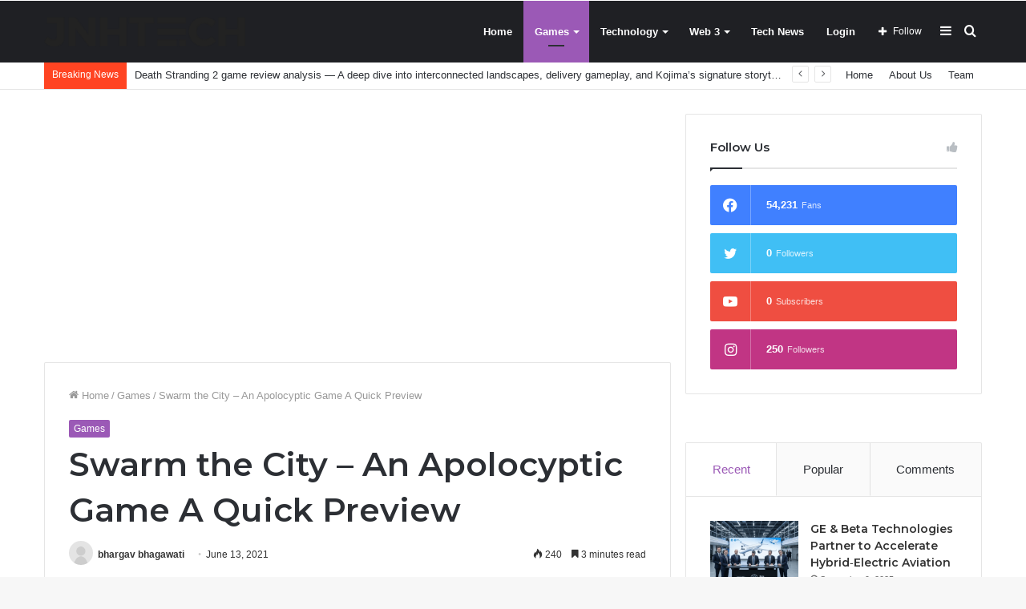

--- FILE ---
content_type: text/html; charset=UTF-8
request_url: https://gamereviews.co.in/swarm-the-city-an-apolocyptic-game-preview/
body_size: 25978
content:
<!DOCTYPE html>
<html lang="en-US" xmlns:fb="https://www.facebook.com/2008/fbml" xmlns:addthis="https://www.addthis.com/help/api-spec"  class="" data-skin="light">
<head>
	<meta charset="UTF-8" />
	<link rel="profile" href="http://gmpg.org/xfn/11" />
	<meta name='robots' content='index, follow, max-image-preview:large, max-snippet:-1, max-video-preview:-1' />
	<style>img:is([sizes="auto" i], [sizes^="auto," i]) { contain-intrinsic-size: 3000px 1500px }</style>
	
	<!-- This site is optimized with the Yoast SEO plugin v26.7 - https://yoast.com/wordpress/plugins/seo/ -->
	<title>Swarm the City - An Apolocyptic Game A Quick Preview - Gamereviews.co.in</title>
	<link rel="canonical" href="https://gamereviews.co.in/swarm-the-city-an-apolocyptic-game-preview/" />
	<meta property="og:locale" content="en_US" />
	<meta property="og:type" content="article" />
	<meta property="og:title" content="Swarm the City - An Apolocyptic Game A Quick Preview - Gamereviews.co.in" />
	<meta property="og:description" content="Storyline Swarm the City is about infecting humans and growing the zombie army. With a large number of zombie soldiers at hand and a good strategy, you can easily swarm human cities. Thousands of years ago, Karr the Great brought catastrophe to the land, turning it into a post-apocalyptic world. Half of the human beings &hellip;" />
	<meta property="og:url" content="https://gamereviews.co.in/swarm-the-city-an-apolocyptic-game-preview/" />
	<meta property="og:site_name" content="Gamereviews.co.in" />
	<meta property="article:publisher" content="https://facebook.com/gamerviews" />
	<meta property="article:published_time" content="2021-06-13T05:59:43+00:00" />
	<meta property="og:image" content="https://gamereviews.co.in/wp-content/uploads/2021/06/main-2-2.jpg" />
	<meta property="og:image:width" content="1280" />
	<meta property="og:image:height" content="720" />
	<meta property="og:image:type" content="image/jpeg" />
	<meta name="author" content="bhargav bhagawati" />
	<meta name="twitter:card" content="summary_large_image" />
	<meta name="twitter:creator" content="@Gamerview_reach" />
	<meta name="twitter:site" content="@Gamerview_reach" />
	<meta name="twitter:label1" content="Written by" />
	<meta name="twitter:data1" content="bhargav bhagawati" />
	<meta name="twitter:label2" content="Est. reading time" />
	<meta name="twitter:data2" content="3 minutes" />
	<script type="application/ld+json" class="yoast-schema-graph">{"@context":"https://schema.org","@graph":[{"@type":"Article","@id":"https://gamereviews.co.in/swarm-the-city-an-apolocyptic-game-preview/#article","isPartOf":{"@id":"https://gamereviews.co.in/swarm-the-city-an-apolocyptic-game-preview/"},"author":{"name":"bhargav bhagawati","@id":"https://gamereviews.co.in/#/schema/person/c0d90a0873c21c220e6a29d68a1bf83e"},"headline":"Swarm the City &#8211; An Apolocyptic Game A Quick Preview","datePublished":"2021-06-13T05:59:43+00:00","mainEntityOfPage":{"@id":"https://gamereviews.co.in/swarm-the-city-an-apolocyptic-game-preview/"},"wordCount":679,"commentCount":0,"publisher":{"@id":"https://gamereviews.co.in/#organization"},"image":{"@id":"https://gamereviews.co.in/swarm-the-city-an-apolocyptic-game-preview/#primaryimage"},"thumbnailUrl":"https://gamereviews.co.in/wp-content/uploads/2021/06/main-2-2.jpg","keywords":["Swarm the City|Swarm the City zombie|Zombie Game"],"articleSection":["Games"],"inLanguage":"en-US","potentialAction":[{"@type":"CommentAction","name":"Comment","target":["https://gamereviews.co.in/swarm-the-city-an-apolocyptic-game-preview/#respond"]}]},{"@type":"WebPage","@id":"https://gamereviews.co.in/swarm-the-city-an-apolocyptic-game-preview/","url":"https://gamereviews.co.in/swarm-the-city-an-apolocyptic-game-preview/","name":"Swarm the City - An Apolocyptic Game A Quick Preview - Gamereviews.co.in","isPartOf":{"@id":"https://gamereviews.co.in/#website"},"primaryImageOfPage":{"@id":"https://gamereviews.co.in/swarm-the-city-an-apolocyptic-game-preview/#primaryimage"},"image":{"@id":"https://gamereviews.co.in/swarm-the-city-an-apolocyptic-game-preview/#primaryimage"},"thumbnailUrl":"https://gamereviews.co.in/wp-content/uploads/2021/06/main-2-2.jpg","datePublished":"2021-06-13T05:59:43+00:00","breadcrumb":{"@id":"https://gamereviews.co.in/swarm-the-city-an-apolocyptic-game-preview/#breadcrumb"},"inLanguage":"en-US","potentialAction":[{"@type":"ReadAction","target":["https://gamereviews.co.in/swarm-the-city-an-apolocyptic-game-preview/"]}]},{"@type":"ImageObject","inLanguage":"en-US","@id":"https://gamereviews.co.in/swarm-the-city-an-apolocyptic-game-preview/#primaryimage","url":"https://gamereviews.co.in/wp-content/uploads/2021/06/main-2-2.jpg","contentUrl":"https://gamereviews.co.in/wp-content/uploads/2021/06/main-2-2.jpg","width":1280,"height":720},{"@type":"BreadcrumbList","@id":"https://gamereviews.co.in/swarm-the-city-an-apolocyptic-game-preview/#breadcrumb","itemListElement":[{"@type":"ListItem","position":1,"name":"Home","item":"https://gamereviews.co.in/"},{"@type":"ListItem","position":2,"name":"Swarm the City &#8211; An Apolocyptic Game A Quick Preview"}]},{"@type":"WebSite","@id":"https://gamereviews.co.in/#website","url":"https://gamereviews.co.in/","name":"Gamereviews.co.in","description":"Games Tech and Crypto destination","publisher":{"@id":"https://gamereviews.co.in/#organization"},"potentialAction":[{"@type":"SearchAction","target":{"@type":"EntryPoint","urlTemplate":"https://gamereviews.co.in/?s={search_term_string}"},"query-input":{"@type":"PropertyValueSpecification","valueRequired":true,"valueName":"search_term_string"}}],"inLanguage":"en-US"},{"@type":"Organization","@id":"https://gamereviews.co.in/#organization","name":"Gamereviews.co.in","url":"https://gamereviews.co.in/","logo":{"@type":"ImageObject","inLanguage":"en-US","@id":"https://gamereviews.co.in/#/schema/logo/image/","url":"https://gamereviews.co.in/wp-content/uploads/2023/05/low-image.png","contentUrl":"https://gamereviews.co.in/wp-content/uploads/2023/05/low-image.png","width":48,"height":42,"caption":"Gamereviews.co.in"},"image":{"@id":"https://gamereviews.co.in/#/schema/logo/image/"},"sameAs":["https://facebook.com/gamerviews","https://x.com/Gamerview_reach","https://www.youtube.com/channel/UCTs57AMXLFnwhNJOaeq-ELw"]},{"@type":"Person","@id":"https://gamereviews.co.in/#/schema/person/c0d90a0873c21c220e6a29d68a1bf83e","name":"bhargav bhagawati","image":{"@type":"ImageObject","inLanguage":"en-US","@id":"https://gamereviews.co.in/#/schema/person/image/","url":"https://secure.gravatar.com/avatar/14cfa69385415a644fb8812684d2e8ff4f47d7b93c5bef0bf2422ef539974eaa?s=96&d=mm&r=g","contentUrl":"https://secure.gravatar.com/avatar/14cfa69385415a644fb8812684d2e8ff4f47d7b93c5bef0bf2422ef539974eaa?s=96&d=mm&r=g","caption":"bhargav bhagawati"},"url":"https://gamereviews.co.in/author/bbhagawatig8/"}]}</script>
	<!-- / Yoast SEO plugin. -->


<link rel='dns-prefetch' href='//s7.addthis.com' />
<link rel='dns-prefetch' href='//www.googletagmanager.com' />
<link rel='dns-prefetch' href='//pagead2.googlesyndication.com' />
<link rel="alternate" type="application/rss+xml" title="Gamereviews.co.in &raquo; Feed" href="https://gamereviews.co.in/feed/" />
<link rel="alternate" type="application/rss+xml" title="Gamereviews.co.in &raquo; Comments Feed" href="https://gamereviews.co.in/comments/feed/" />
<link rel="alternate" type="application/rss+xml" title="Gamereviews.co.in &raquo; Stories Feed" href="https://gamereviews.co.in/web-stories/feed/"><script type="text/javascript">
/* <![CDATA[ */
window._wpemojiSettings = {"baseUrl":"https:\/\/s.w.org\/images\/core\/emoji\/16.0.1\/72x72\/","ext":".png","svgUrl":"https:\/\/s.w.org\/images\/core\/emoji\/16.0.1\/svg\/","svgExt":".svg","source":{"concatemoji":"https:\/\/gamereviews.co.in\/wp-includes\/js\/wp-emoji-release.min.js?ver=6.8.3"}};
/*! This file is auto-generated */
!function(s,n){var o,i,e;function c(e){try{var t={supportTests:e,timestamp:(new Date).valueOf()};sessionStorage.setItem(o,JSON.stringify(t))}catch(e){}}function p(e,t,n){e.clearRect(0,0,e.canvas.width,e.canvas.height),e.fillText(t,0,0);var t=new Uint32Array(e.getImageData(0,0,e.canvas.width,e.canvas.height).data),a=(e.clearRect(0,0,e.canvas.width,e.canvas.height),e.fillText(n,0,0),new Uint32Array(e.getImageData(0,0,e.canvas.width,e.canvas.height).data));return t.every(function(e,t){return e===a[t]})}function u(e,t){e.clearRect(0,0,e.canvas.width,e.canvas.height),e.fillText(t,0,0);for(var n=e.getImageData(16,16,1,1),a=0;a<n.data.length;a++)if(0!==n.data[a])return!1;return!0}function f(e,t,n,a){switch(t){case"flag":return n(e,"\ud83c\udff3\ufe0f\u200d\u26a7\ufe0f","\ud83c\udff3\ufe0f\u200b\u26a7\ufe0f")?!1:!n(e,"\ud83c\udde8\ud83c\uddf6","\ud83c\udde8\u200b\ud83c\uddf6")&&!n(e,"\ud83c\udff4\udb40\udc67\udb40\udc62\udb40\udc65\udb40\udc6e\udb40\udc67\udb40\udc7f","\ud83c\udff4\u200b\udb40\udc67\u200b\udb40\udc62\u200b\udb40\udc65\u200b\udb40\udc6e\u200b\udb40\udc67\u200b\udb40\udc7f");case"emoji":return!a(e,"\ud83e\udedf")}return!1}function g(e,t,n,a){var r="undefined"!=typeof WorkerGlobalScope&&self instanceof WorkerGlobalScope?new OffscreenCanvas(300,150):s.createElement("canvas"),o=r.getContext("2d",{willReadFrequently:!0}),i=(o.textBaseline="top",o.font="600 32px Arial",{});return e.forEach(function(e){i[e]=t(o,e,n,a)}),i}function t(e){var t=s.createElement("script");t.src=e,t.defer=!0,s.head.appendChild(t)}"undefined"!=typeof Promise&&(o="wpEmojiSettingsSupports",i=["flag","emoji"],n.supports={everything:!0,everythingExceptFlag:!0},e=new Promise(function(e){s.addEventListener("DOMContentLoaded",e,{once:!0})}),new Promise(function(t){var n=function(){try{var e=JSON.parse(sessionStorage.getItem(o));if("object"==typeof e&&"number"==typeof e.timestamp&&(new Date).valueOf()<e.timestamp+604800&&"object"==typeof e.supportTests)return e.supportTests}catch(e){}return null}();if(!n){if("undefined"!=typeof Worker&&"undefined"!=typeof OffscreenCanvas&&"undefined"!=typeof URL&&URL.createObjectURL&&"undefined"!=typeof Blob)try{var e="postMessage("+g.toString()+"("+[JSON.stringify(i),f.toString(),p.toString(),u.toString()].join(",")+"));",a=new Blob([e],{type:"text/javascript"}),r=new Worker(URL.createObjectURL(a),{name:"wpTestEmojiSupports"});return void(r.onmessage=function(e){c(n=e.data),r.terminate(),t(n)})}catch(e){}c(n=g(i,f,p,u))}t(n)}).then(function(e){for(var t in e)n.supports[t]=e[t],n.supports.everything=n.supports.everything&&n.supports[t],"flag"!==t&&(n.supports.everythingExceptFlag=n.supports.everythingExceptFlag&&n.supports[t]);n.supports.everythingExceptFlag=n.supports.everythingExceptFlag&&!n.supports.flag,n.DOMReady=!1,n.readyCallback=function(){n.DOMReady=!0}}).then(function(){return e}).then(function(){var e;n.supports.everything||(n.readyCallback(),(e=n.source||{}).concatemoji?t(e.concatemoji):e.wpemoji&&e.twemoji&&(t(e.twemoji),t(e.wpemoji)))}))}((window,document),window._wpemojiSettings);
/* ]]> */
</script>
<style id='wp-emoji-styles-inline-css' type='text/css'>

	img.wp-smiley, img.emoji {
		display: inline !important;
		border: none !important;
		box-shadow: none !important;
		height: 1em !important;
		width: 1em !important;
		margin: 0 0.07em !important;
		vertical-align: -0.1em !important;
		background: none !important;
		padding: 0 !important;
	}
</style>
<link rel='stylesheet' id='wp-block-library-css' href='https://gamereviews.co.in/wp-includes/css/dist/block-library/style.min.css?ver=6.8.3' type='text/css' media='all' />
<style id='wp-block-library-theme-inline-css' type='text/css'>
.wp-block-audio :where(figcaption){color:#555;font-size:13px;text-align:center}.is-dark-theme .wp-block-audio :where(figcaption){color:#ffffffa6}.wp-block-audio{margin:0 0 1em}.wp-block-code{border:1px solid #ccc;border-radius:4px;font-family:Menlo,Consolas,monaco,monospace;padding:.8em 1em}.wp-block-embed :where(figcaption){color:#555;font-size:13px;text-align:center}.is-dark-theme .wp-block-embed :where(figcaption){color:#ffffffa6}.wp-block-embed{margin:0 0 1em}.blocks-gallery-caption{color:#555;font-size:13px;text-align:center}.is-dark-theme .blocks-gallery-caption{color:#ffffffa6}:root :where(.wp-block-image figcaption){color:#555;font-size:13px;text-align:center}.is-dark-theme :root :where(.wp-block-image figcaption){color:#ffffffa6}.wp-block-image{margin:0 0 1em}.wp-block-pullquote{border-bottom:4px solid;border-top:4px solid;color:currentColor;margin-bottom:1.75em}.wp-block-pullquote cite,.wp-block-pullquote footer,.wp-block-pullquote__citation{color:currentColor;font-size:.8125em;font-style:normal;text-transform:uppercase}.wp-block-quote{border-left:.25em solid;margin:0 0 1.75em;padding-left:1em}.wp-block-quote cite,.wp-block-quote footer{color:currentColor;font-size:.8125em;font-style:normal;position:relative}.wp-block-quote:where(.has-text-align-right){border-left:none;border-right:.25em solid;padding-left:0;padding-right:1em}.wp-block-quote:where(.has-text-align-center){border:none;padding-left:0}.wp-block-quote.is-large,.wp-block-quote.is-style-large,.wp-block-quote:where(.is-style-plain){border:none}.wp-block-search .wp-block-search__label{font-weight:700}.wp-block-search__button{border:1px solid #ccc;padding:.375em .625em}:where(.wp-block-group.has-background){padding:1.25em 2.375em}.wp-block-separator.has-css-opacity{opacity:.4}.wp-block-separator{border:none;border-bottom:2px solid;margin-left:auto;margin-right:auto}.wp-block-separator.has-alpha-channel-opacity{opacity:1}.wp-block-separator:not(.is-style-wide):not(.is-style-dots){width:100px}.wp-block-separator.has-background:not(.is-style-dots){border-bottom:none;height:1px}.wp-block-separator.has-background:not(.is-style-wide):not(.is-style-dots){height:2px}.wp-block-table{margin:0 0 1em}.wp-block-table td,.wp-block-table th{word-break:normal}.wp-block-table :where(figcaption){color:#555;font-size:13px;text-align:center}.is-dark-theme .wp-block-table :where(figcaption){color:#ffffffa6}.wp-block-video :where(figcaption){color:#555;font-size:13px;text-align:center}.is-dark-theme .wp-block-video :where(figcaption){color:#ffffffa6}.wp-block-video{margin:0 0 1em}:root :where(.wp-block-template-part.has-background){margin-bottom:0;margin-top:0;padding:1.25em 2.375em}
</style>
<style id='classic-theme-styles-inline-css' type='text/css'>
/*! This file is auto-generated */
.wp-block-button__link{color:#fff;background-color:#32373c;border-radius:9999px;box-shadow:none;text-decoration:none;padding:calc(.667em + 2px) calc(1.333em + 2px);font-size:1.125em}.wp-block-file__button{background:#32373c;color:#fff;text-decoration:none}
</style>
<style id='global-styles-inline-css' type='text/css'>
:root{--wp--preset--aspect-ratio--square: 1;--wp--preset--aspect-ratio--4-3: 4/3;--wp--preset--aspect-ratio--3-4: 3/4;--wp--preset--aspect-ratio--3-2: 3/2;--wp--preset--aspect-ratio--2-3: 2/3;--wp--preset--aspect-ratio--16-9: 16/9;--wp--preset--aspect-ratio--9-16: 9/16;--wp--preset--color--black: #000000;--wp--preset--color--cyan-bluish-gray: #abb8c3;--wp--preset--color--white: #ffffff;--wp--preset--color--pale-pink: #f78da7;--wp--preset--color--vivid-red: #cf2e2e;--wp--preset--color--luminous-vivid-orange: #ff6900;--wp--preset--color--luminous-vivid-amber: #fcb900;--wp--preset--color--light-green-cyan: #7bdcb5;--wp--preset--color--vivid-green-cyan: #00d084;--wp--preset--color--pale-cyan-blue: #8ed1fc;--wp--preset--color--vivid-cyan-blue: #0693e3;--wp--preset--color--vivid-purple: #9b51e0;--wp--preset--gradient--vivid-cyan-blue-to-vivid-purple: linear-gradient(135deg,rgba(6,147,227,1) 0%,rgb(155,81,224) 100%);--wp--preset--gradient--light-green-cyan-to-vivid-green-cyan: linear-gradient(135deg,rgb(122,220,180) 0%,rgb(0,208,130) 100%);--wp--preset--gradient--luminous-vivid-amber-to-luminous-vivid-orange: linear-gradient(135deg,rgba(252,185,0,1) 0%,rgba(255,105,0,1) 100%);--wp--preset--gradient--luminous-vivid-orange-to-vivid-red: linear-gradient(135deg,rgba(255,105,0,1) 0%,rgb(207,46,46) 100%);--wp--preset--gradient--very-light-gray-to-cyan-bluish-gray: linear-gradient(135deg,rgb(238,238,238) 0%,rgb(169,184,195) 100%);--wp--preset--gradient--cool-to-warm-spectrum: linear-gradient(135deg,rgb(74,234,220) 0%,rgb(151,120,209) 20%,rgb(207,42,186) 40%,rgb(238,44,130) 60%,rgb(251,105,98) 80%,rgb(254,248,76) 100%);--wp--preset--gradient--blush-light-purple: linear-gradient(135deg,rgb(255,206,236) 0%,rgb(152,150,240) 100%);--wp--preset--gradient--blush-bordeaux: linear-gradient(135deg,rgb(254,205,165) 0%,rgb(254,45,45) 50%,rgb(107,0,62) 100%);--wp--preset--gradient--luminous-dusk: linear-gradient(135deg,rgb(255,203,112) 0%,rgb(199,81,192) 50%,rgb(65,88,208) 100%);--wp--preset--gradient--pale-ocean: linear-gradient(135deg,rgb(255,245,203) 0%,rgb(182,227,212) 50%,rgb(51,167,181) 100%);--wp--preset--gradient--electric-grass: linear-gradient(135deg,rgb(202,248,128) 0%,rgb(113,206,126) 100%);--wp--preset--gradient--midnight: linear-gradient(135deg,rgb(2,3,129) 0%,rgb(40,116,252) 100%);--wp--preset--font-size--small: 13px;--wp--preset--font-size--medium: 20px;--wp--preset--font-size--large: 36px;--wp--preset--font-size--x-large: 42px;--wp--preset--spacing--20: 0.44rem;--wp--preset--spacing--30: 0.67rem;--wp--preset--spacing--40: 1rem;--wp--preset--spacing--50: 1.5rem;--wp--preset--spacing--60: 2.25rem;--wp--preset--spacing--70: 3.38rem;--wp--preset--spacing--80: 5.06rem;--wp--preset--shadow--natural: 6px 6px 9px rgba(0, 0, 0, 0.2);--wp--preset--shadow--deep: 12px 12px 50px rgba(0, 0, 0, 0.4);--wp--preset--shadow--sharp: 6px 6px 0px rgba(0, 0, 0, 0.2);--wp--preset--shadow--outlined: 6px 6px 0px -3px rgba(255, 255, 255, 1), 6px 6px rgba(0, 0, 0, 1);--wp--preset--shadow--crisp: 6px 6px 0px rgba(0, 0, 0, 1);}:where(.is-layout-flex){gap: 0.5em;}:where(.is-layout-grid){gap: 0.5em;}body .is-layout-flex{display: flex;}.is-layout-flex{flex-wrap: wrap;align-items: center;}.is-layout-flex > :is(*, div){margin: 0;}body .is-layout-grid{display: grid;}.is-layout-grid > :is(*, div){margin: 0;}:where(.wp-block-columns.is-layout-flex){gap: 2em;}:where(.wp-block-columns.is-layout-grid){gap: 2em;}:where(.wp-block-post-template.is-layout-flex){gap: 1.25em;}:where(.wp-block-post-template.is-layout-grid){gap: 1.25em;}.has-black-color{color: var(--wp--preset--color--black) !important;}.has-cyan-bluish-gray-color{color: var(--wp--preset--color--cyan-bluish-gray) !important;}.has-white-color{color: var(--wp--preset--color--white) !important;}.has-pale-pink-color{color: var(--wp--preset--color--pale-pink) !important;}.has-vivid-red-color{color: var(--wp--preset--color--vivid-red) !important;}.has-luminous-vivid-orange-color{color: var(--wp--preset--color--luminous-vivid-orange) !important;}.has-luminous-vivid-amber-color{color: var(--wp--preset--color--luminous-vivid-amber) !important;}.has-light-green-cyan-color{color: var(--wp--preset--color--light-green-cyan) !important;}.has-vivid-green-cyan-color{color: var(--wp--preset--color--vivid-green-cyan) !important;}.has-pale-cyan-blue-color{color: var(--wp--preset--color--pale-cyan-blue) !important;}.has-vivid-cyan-blue-color{color: var(--wp--preset--color--vivid-cyan-blue) !important;}.has-vivid-purple-color{color: var(--wp--preset--color--vivid-purple) !important;}.has-black-background-color{background-color: var(--wp--preset--color--black) !important;}.has-cyan-bluish-gray-background-color{background-color: var(--wp--preset--color--cyan-bluish-gray) !important;}.has-white-background-color{background-color: var(--wp--preset--color--white) !important;}.has-pale-pink-background-color{background-color: var(--wp--preset--color--pale-pink) !important;}.has-vivid-red-background-color{background-color: var(--wp--preset--color--vivid-red) !important;}.has-luminous-vivid-orange-background-color{background-color: var(--wp--preset--color--luminous-vivid-orange) !important;}.has-luminous-vivid-amber-background-color{background-color: var(--wp--preset--color--luminous-vivid-amber) !important;}.has-light-green-cyan-background-color{background-color: var(--wp--preset--color--light-green-cyan) !important;}.has-vivid-green-cyan-background-color{background-color: var(--wp--preset--color--vivid-green-cyan) !important;}.has-pale-cyan-blue-background-color{background-color: var(--wp--preset--color--pale-cyan-blue) !important;}.has-vivid-cyan-blue-background-color{background-color: var(--wp--preset--color--vivid-cyan-blue) !important;}.has-vivid-purple-background-color{background-color: var(--wp--preset--color--vivid-purple) !important;}.has-black-border-color{border-color: var(--wp--preset--color--black) !important;}.has-cyan-bluish-gray-border-color{border-color: var(--wp--preset--color--cyan-bluish-gray) !important;}.has-white-border-color{border-color: var(--wp--preset--color--white) !important;}.has-pale-pink-border-color{border-color: var(--wp--preset--color--pale-pink) !important;}.has-vivid-red-border-color{border-color: var(--wp--preset--color--vivid-red) !important;}.has-luminous-vivid-orange-border-color{border-color: var(--wp--preset--color--luminous-vivid-orange) !important;}.has-luminous-vivid-amber-border-color{border-color: var(--wp--preset--color--luminous-vivid-amber) !important;}.has-light-green-cyan-border-color{border-color: var(--wp--preset--color--light-green-cyan) !important;}.has-vivid-green-cyan-border-color{border-color: var(--wp--preset--color--vivid-green-cyan) !important;}.has-pale-cyan-blue-border-color{border-color: var(--wp--preset--color--pale-cyan-blue) !important;}.has-vivid-cyan-blue-border-color{border-color: var(--wp--preset--color--vivid-cyan-blue) !important;}.has-vivid-purple-border-color{border-color: var(--wp--preset--color--vivid-purple) !important;}.has-vivid-cyan-blue-to-vivid-purple-gradient-background{background: var(--wp--preset--gradient--vivid-cyan-blue-to-vivid-purple) !important;}.has-light-green-cyan-to-vivid-green-cyan-gradient-background{background: var(--wp--preset--gradient--light-green-cyan-to-vivid-green-cyan) !important;}.has-luminous-vivid-amber-to-luminous-vivid-orange-gradient-background{background: var(--wp--preset--gradient--luminous-vivid-amber-to-luminous-vivid-orange) !important;}.has-luminous-vivid-orange-to-vivid-red-gradient-background{background: var(--wp--preset--gradient--luminous-vivid-orange-to-vivid-red) !important;}.has-very-light-gray-to-cyan-bluish-gray-gradient-background{background: var(--wp--preset--gradient--very-light-gray-to-cyan-bluish-gray) !important;}.has-cool-to-warm-spectrum-gradient-background{background: var(--wp--preset--gradient--cool-to-warm-spectrum) !important;}.has-blush-light-purple-gradient-background{background: var(--wp--preset--gradient--blush-light-purple) !important;}.has-blush-bordeaux-gradient-background{background: var(--wp--preset--gradient--blush-bordeaux) !important;}.has-luminous-dusk-gradient-background{background: var(--wp--preset--gradient--luminous-dusk) !important;}.has-pale-ocean-gradient-background{background: var(--wp--preset--gradient--pale-ocean) !important;}.has-electric-grass-gradient-background{background: var(--wp--preset--gradient--electric-grass) !important;}.has-midnight-gradient-background{background: var(--wp--preset--gradient--midnight) !important;}.has-small-font-size{font-size: var(--wp--preset--font-size--small) !important;}.has-medium-font-size{font-size: var(--wp--preset--font-size--medium) !important;}.has-large-font-size{font-size: var(--wp--preset--font-size--large) !important;}.has-x-large-font-size{font-size: var(--wp--preset--font-size--x-large) !important;}
:where(.wp-block-post-template.is-layout-flex){gap: 1.25em;}:where(.wp-block-post-template.is-layout-grid){gap: 1.25em;}
:where(.wp-block-columns.is-layout-flex){gap: 2em;}:where(.wp-block-columns.is-layout-grid){gap: 2em;}
:root :where(.wp-block-pullquote){font-size: 1.5em;line-height: 1.6;}
</style>
<link rel='stylesheet' id='frontierpost-css' href='https://gamereviews.co.in/wp-content/plugins/frontier-post/frontier-post.css?ver=6.1' type='text/css' media='all' />
<link rel='stylesheet' id='bigger-picture-css' href='https://gamereviews.co.in/wp-content/plugins/youtube-channel/assets/lib/bigger-picture/css/bigger-picture.min.css?ver=3.25.2' type='text/css' media='all' />
<link rel='stylesheet' id='youtube-channel-css' href='https://gamereviews.co.in/wp-content/plugins/youtube-channel/assets/css/youtube-channel.min.css?ver=3.25.2' type='text/css' media='all' />
<link rel='stylesheet' id='wp-components-css' href='https://gamereviews.co.in/wp-includes/css/dist/components/style.min.css?ver=6.8.3' type='text/css' media='all' />
<link rel='stylesheet' id='godaddy-styles-css' href='https://gamereviews.co.in/wp-content/mu-plugins/vendor/wpex/godaddy-launch/includes/Dependencies/GoDaddy/Styles/build/latest.css?ver=2.0.2' type='text/css' media='all' />
<link rel='stylesheet' id='addthis_all_pages-css' href='https://gamereviews.co.in/wp-content/plugins/addthis-follow/frontend/build/addthis_wordpress_public.min.css?ver=6.8.3' type='text/css' media='all' />
<link rel='stylesheet' id='tie-css-base-css' href='https://gamereviews.co.in/wp-content/themes/jannah/assets/css/base.min.css?ver=5.4.10' type='text/css' media='all' />
<link rel='stylesheet' id='tie-css-styles-css' href='https://gamereviews.co.in/wp-content/themes/jannah/assets/css/style.min.css?ver=5.4.10' type='text/css' media='all' />
<link rel='stylesheet' id='tie-css-widgets-css' href='https://gamereviews.co.in/wp-content/themes/jannah/assets/css/widgets.min.css?ver=5.4.10' type='text/css' media='all' />
<link rel='stylesheet' id='tie-css-helpers-css' href='https://gamereviews.co.in/wp-content/themes/jannah/assets/css/helpers.min.css?ver=5.4.10' type='text/css' media='all' />
<link rel='stylesheet' id='tie-fontawesome5-css' href='https://gamereviews.co.in/wp-content/themes/jannah/assets/css/fontawesome.css?ver=5.4.10' type='text/css' media='all' />
<link rel='stylesheet' id='tie-css-ilightbox-css' href='https://gamereviews.co.in/wp-content/themes/jannah/assets/ilightbox/dark-skin/skin.css?ver=5.4.10' type='text/css' media='all' />
<link rel='stylesheet' id='tie-css-single-css' href='https://gamereviews.co.in/wp-content/themes/jannah/assets/css/single.min.css?ver=5.4.10' type='text/css' media='all' />
<link rel='stylesheet' id='tie-css-print-css' href='https://gamereviews.co.in/wp-content/themes/jannah/assets/css/print.css?ver=5.4.10' type='text/css' media='print' />
<link rel='stylesheet' id='um_modal-css' href='https://gamereviews.co.in/wp-content/plugins/ultimate-member/assets/css/um-modal.min.css?ver=2.11.1' type='text/css' media='all' />
<link rel='stylesheet' id='um_ui-css' href='https://gamereviews.co.in/wp-content/plugins/ultimate-member/assets/libs/jquery-ui/jquery-ui.min.css?ver=1.13.2' type='text/css' media='all' />
<link rel='stylesheet' id='um_tipsy-css' href='https://gamereviews.co.in/wp-content/plugins/ultimate-member/assets/libs/tipsy/tipsy.min.css?ver=1.0.0a' type='text/css' media='all' />
<link rel='stylesheet' id='um_raty-css' href='https://gamereviews.co.in/wp-content/plugins/ultimate-member/assets/libs/raty/um-raty.min.css?ver=2.6.0' type='text/css' media='all' />
<link rel='stylesheet' id='select2-css' href='https://gamereviews.co.in/wp-content/plugins/ultimate-member/assets/libs/select2/select2.min.css?ver=4.0.13' type='text/css' media='all' />
<link rel='stylesheet' id='um_fileupload-css' href='https://gamereviews.co.in/wp-content/plugins/ultimate-member/assets/css/um-fileupload.min.css?ver=2.11.1' type='text/css' media='all' />
<link rel='stylesheet' id='um_confirm-css' href='https://gamereviews.co.in/wp-content/plugins/ultimate-member/assets/libs/um-confirm/um-confirm.min.css?ver=1.0' type='text/css' media='all' />
<link rel='stylesheet' id='um_datetime-css' href='https://gamereviews.co.in/wp-content/plugins/ultimate-member/assets/libs/pickadate/default.min.css?ver=3.6.2' type='text/css' media='all' />
<link rel='stylesheet' id='um_datetime_date-css' href='https://gamereviews.co.in/wp-content/plugins/ultimate-member/assets/libs/pickadate/default.date.min.css?ver=3.6.2' type='text/css' media='all' />
<link rel='stylesheet' id='um_datetime_time-css' href='https://gamereviews.co.in/wp-content/plugins/ultimate-member/assets/libs/pickadate/default.time.min.css?ver=3.6.2' type='text/css' media='all' />
<link rel='stylesheet' id='um_fonticons_ii-css' href='https://gamereviews.co.in/wp-content/plugins/ultimate-member/assets/libs/legacy/fonticons/fonticons-ii.min.css?ver=2.11.1' type='text/css' media='all' />
<link rel='stylesheet' id='um_fonticons_fa-css' href='https://gamereviews.co.in/wp-content/plugins/ultimate-member/assets/libs/legacy/fonticons/fonticons-fa.min.css?ver=2.11.1' type='text/css' media='all' />
<link rel='stylesheet' id='um_fontawesome-css' href='https://gamereviews.co.in/wp-content/plugins/ultimate-member/assets/css/um-fontawesome.min.css?ver=6.5.2' type='text/css' media='all' />
<link rel='stylesheet' id='um_common-css' href='https://gamereviews.co.in/wp-content/plugins/ultimate-member/assets/css/common.min.css?ver=2.11.1' type='text/css' media='all' />
<link rel='stylesheet' id='um_responsive-css' href='https://gamereviews.co.in/wp-content/plugins/ultimate-member/assets/css/um-responsive.min.css?ver=2.11.1' type='text/css' media='all' />
<link rel='stylesheet' id='um_styles-css' href='https://gamereviews.co.in/wp-content/plugins/ultimate-member/assets/css/um-styles.min.css?ver=2.11.1' type='text/css' media='all' />
<link rel='stylesheet' id='um_crop-css' href='https://gamereviews.co.in/wp-content/plugins/ultimate-member/assets/libs/cropper/cropper.min.css?ver=1.6.1' type='text/css' media='all' />
<link rel='stylesheet' id='um_profile-css' href='https://gamereviews.co.in/wp-content/plugins/ultimate-member/assets/css/um-profile.min.css?ver=2.11.1' type='text/css' media='all' />
<link rel='stylesheet' id='um_account-css' href='https://gamereviews.co.in/wp-content/plugins/ultimate-member/assets/css/um-account.min.css?ver=2.11.1' type='text/css' media='all' />
<link rel='stylesheet' id='um_misc-css' href='https://gamereviews.co.in/wp-content/plugins/ultimate-member/assets/css/um-misc.min.css?ver=2.11.1' type='text/css' media='all' />
<link rel='stylesheet' id='um_default_css-css' href='https://gamereviews.co.in/wp-content/plugins/ultimate-member/assets/css/um-old-default.min.css?ver=2.11.1' type='text/css' media='all' />
<style id='um_default_css-inline-css' type='text/css'>
.wf-active .logo-text,.wf-active h1,.wf-active h2,.wf-active h3,.wf-active h4,.wf-active h5,.wf-active h6,.wf-active .the-subtitle{font-family: 'Montserrat';}.brand-title,a:hover,.tie-popup-search-submit,#logo.text-logo a,.theme-header nav .components #search-submit:hover,.theme-header .header-nav .components > li:hover > a,.theme-header .header-nav .components li a:hover,.main-menu ul.cats-vertical li a.is-active,.main-menu ul.cats-vertical li a:hover,.main-nav li.mega-menu .post-meta a:hover,.main-nav li.mega-menu .post-box-title a:hover,.search-in-main-nav.autocomplete-suggestions a:hover,#main-nav .menu ul:not(.cats-horizontal) li:hover > a,#main-nav .menu ul li.current-menu-item:not(.mega-link-column) > a,.top-nav .menu li:hover > a,.top-nav .menu > .tie-current-menu > a,.search-in-top-nav.autocomplete-suggestions .post-title a:hover,div.mag-box .mag-box-options .mag-box-filter-links a.active,.mag-box-filter-links .flexMenu-viewMore:hover > a,.stars-rating-active,body .tabs.tabs .active > a,.video-play-icon,.spinner-circle:after,#go-to-content:hover,.comment-list .comment-author .fn,.commentlist .comment-author .fn,blockquote::before,blockquote cite,blockquote.quote-simple p,.multiple-post-pages a:hover,#story-index li .is-current,.latest-tweets-widget .twitter-icon-wrap span,.wide-slider-nav-wrapper .slide,.wide-next-prev-slider-wrapper .tie-slider-nav li:hover span,.review-final-score h3,#mobile-menu-icon:hover .menu-text,body .entry a,.dark-skin body .entry a,.entry .post-bottom-meta a:hover,.comment-list .comment-content a,q a,blockquote a,.widget.tie-weather-widget .icon-basecloud-bg:after,.site-footer a:hover,.site-footer .stars-rating-active,.site-footer .twitter-icon-wrap span,.site-info a:hover{color: #9b59b6;}#instagram-link a:hover{color: #9b59b6 !important;border-color: #9b59b6 !important;}[type='submit'],.button,.generic-button a,.generic-button button,.theme-header .header-nav .comp-sub-menu a.button.guest-btn:hover,.theme-header .header-nav .comp-sub-menu a.checkout-button,nav.main-nav .menu > li.tie-current-menu > a,nav.main-nav .menu > li:hover > a,.main-menu .mega-links-head:after,.main-nav .mega-menu.mega-cat .cats-horizontal li a.is-active,#mobile-menu-icon:hover .nav-icon,#mobile-menu-icon:hover .nav-icon:before,#mobile-menu-icon:hover .nav-icon:after,.search-in-main-nav.autocomplete-suggestions a.button,.search-in-top-nav.autocomplete-suggestions a.button,.spinner > div,.post-cat,.pages-numbers li.current span,.multiple-post-pages > span,#tie-wrapper .mejs-container .mejs-controls,.mag-box-filter-links a:hover,.slider-arrow-nav a:not(.pagination-disabled):hover,.comment-list .reply a:hover,.commentlist .reply a:hover,#reading-position-indicator,#story-index-icon,.videos-block .playlist-title,.review-percentage .review-item span span,.tie-slick-dots li.slick-active button,.tie-slick-dots li button:hover,.digital-rating-static,.timeline-widget li a:hover .date:before,#wp-calendar #today,.posts-list-counter li.widget-post-list:before,.cat-counter a + span,.tie-slider-nav li span:hover,.fullwidth-area .widget_tag_cloud .tagcloud a:hover,.magazine2:not(.block-head-4) .dark-widgetized-area ul.tabs a:hover,.magazine2:not(.block-head-4) .dark-widgetized-area ul.tabs .active a,.magazine1 .dark-widgetized-area ul.tabs a:hover,.magazine1 .dark-widgetized-area ul.tabs .active a,.block-head-4.magazine2 .dark-widgetized-area .tabs.tabs .active a,.block-head-4.magazine2 .dark-widgetized-area .tabs > .active a:before,.block-head-4.magazine2 .dark-widgetized-area .tabs > .active a:after,.demo_store,.demo #logo:after,.demo #sticky-logo:after,.widget.tie-weather-widget,span.video-close-btn:hover,#go-to-top,.latest-tweets-widget .slider-links .button:not(:hover){background-color: #9b59b6;color: #FFFFFF;}.tie-weather-widget .widget-title .the-subtitle,.block-head-4.magazine2 #footer .tabs .active a:hover{color: #FFFFFF;}pre,code,.pages-numbers li.current span,.theme-header .header-nav .comp-sub-menu a.button.guest-btn:hover,.multiple-post-pages > span,.post-content-slideshow .tie-slider-nav li span:hover,#tie-body .tie-slider-nav li > span:hover,.slider-arrow-nav a:not(.pagination-disabled):hover,.main-nav .mega-menu.mega-cat .cats-horizontal li a.is-active,.main-nav .mega-menu.mega-cat .cats-horizontal li a:hover,.main-menu .menu > li > .menu-sub-content{border-color: #9b59b6;}.main-menu .menu > li.tie-current-menu{border-bottom-color: #9b59b6;}.top-nav .menu li.tie-current-menu > a:before,.top-nav .menu li.menu-item-has-children:hover > a:before{border-top-color: #9b59b6;}.main-nav .main-menu .menu > li.tie-current-menu > a:before,.main-nav .main-menu .menu > li:hover > a:before{border-top-color: #FFFFFF;}header.main-nav-light .main-nav .menu-item-has-children li:hover > a:before,header.main-nav-light .main-nav .mega-menu li:hover > a:before{border-left-color: #9b59b6;}.rtl header.main-nav-light .main-nav .menu-item-has-children li:hover > a:before,.rtl header.main-nav-light .main-nav .mega-menu li:hover > a:before{border-right-color: #9b59b6;border-left-color: transparent;}.top-nav ul.menu li .menu-item-has-children:hover > a:before{border-top-color: transparent;border-left-color: #9b59b6;}.rtl .top-nav ul.menu li .menu-item-has-children:hover > a:before{border-left-color: transparent;border-right-color: #9b59b6;}#footer-widgets-container{border-top: 8px solid #9b59b6;-webkit-box-shadow: 0 -5px 0 rgba(0,0,0,0.07); -moz-box-shadow: 0 -8px 0 rgba(0,0,0,0.07); box-shadow: 0 -8px 0 rgba(0,0,0,0.07);}::-moz-selection{background-color: #9b59b6;color: #FFFFFF;}::selection{background-color: #9b59b6;color: #FFFFFF;}circle.circle_bar{stroke: #9b59b6;}#reading-position-indicator{box-shadow: 0 0 10px rgba( 155,89,182,0.7);}#logo.text-logo a:hover,body .entry a:hover,.dark-skin body .entry a:hover,.comment-list .comment-content a:hover,.block-head-4.magazine2 .site-footer .tabs li a:hover,q a:hover,blockquote a:hover{color: #692784;}.button:hover,input[type='submit']:hover,.generic-button a:hover,.generic-button button:hover,a.post-cat:hover,.site-footer .button:hover,.site-footer [type='submit']:hover,.search-in-main-nav.autocomplete-suggestions a.button:hover,.search-in-top-nav.autocomplete-suggestions a.button:hover,.theme-header .header-nav .comp-sub-menu a.checkout-button:hover{background-color: #692784;color: #FFFFFF;}.theme-header .header-nav .comp-sub-menu a.checkout-button:not(:hover),body .entry a.button{color: #FFFFFF;}#story-index.is-compact .story-index-content{background-color: #9b59b6;}#story-index.is-compact .story-index-content a,#story-index.is-compact .story-index-content .is-current{color: #FFFFFF;}#tie-body .mag-box-title h3 a,#tie-body .block-more-button{color: #9b59b6;}#tie-body .mag-box-title h3 a:hover,#tie-body .block-more-button:hover{color: #692784;}#tie-body .mag-box-title{color: #9b59b6;}#tie-body .mag-box-title:before{border-top-color: #9b59b6;}#tie-body .mag-box-title:after,#tie-body #footer .widget-title:after{background-color: #9b59b6;}.brand-title,a:hover,.tie-popup-search-submit,#logo.text-logo a,.theme-header nav .components #search-submit:hover,.theme-header .header-nav .components > li:hover > a,.theme-header .header-nav .components li a:hover,.main-menu ul.cats-vertical li a.is-active,.main-menu ul.cats-vertical li a:hover,.main-nav li.mega-menu .post-meta a:hover,.main-nav li.mega-menu .post-box-title a:hover,.search-in-main-nav.autocomplete-suggestions a:hover,#main-nav .menu ul:not(.cats-horizontal) li:hover > a,#main-nav .menu ul li.current-menu-item:not(.mega-link-column) > a,.top-nav .menu li:hover > a,.top-nav .menu > .tie-current-menu > a,.search-in-top-nav.autocomplete-suggestions .post-title a:hover,div.mag-box .mag-box-options .mag-box-filter-links a.active,.mag-box-filter-links .flexMenu-viewMore:hover > a,.stars-rating-active,body .tabs.tabs .active > a,.video-play-icon,.spinner-circle:after,#go-to-content:hover,.comment-list .comment-author .fn,.commentlist .comment-author .fn,blockquote::before,blockquote cite,blockquote.quote-simple p,.multiple-post-pages a:hover,#story-index li .is-current,.latest-tweets-widget .twitter-icon-wrap span,.wide-slider-nav-wrapper .slide,.wide-next-prev-slider-wrapper .tie-slider-nav li:hover span,.review-final-score h3,#mobile-menu-icon:hover .menu-text,body .entry a,.dark-skin body .entry a,.entry .post-bottom-meta a:hover,.comment-list .comment-content a,q a,blockquote a,.widget.tie-weather-widget .icon-basecloud-bg:after,.site-footer a:hover,.site-footer .stars-rating-active,.site-footer .twitter-icon-wrap span,.site-info a:hover{color: #9b59b6;}#instagram-link a:hover{color: #9b59b6 !important;border-color: #9b59b6 !important;}[type='submit'],.button,.generic-button a,.generic-button button,.theme-header .header-nav .comp-sub-menu a.button.guest-btn:hover,.theme-header .header-nav .comp-sub-menu a.checkout-button,nav.main-nav .menu > li.tie-current-menu > a,nav.main-nav .menu > li:hover > a,.main-menu .mega-links-head:after,.main-nav .mega-menu.mega-cat .cats-horizontal li a.is-active,#mobile-menu-icon:hover .nav-icon,#mobile-menu-icon:hover .nav-icon:before,#mobile-menu-icon:hover .nav-icon:after,.search-in-main-nav.autocomplete-suggestions a.button,.search-in-top-nav.autocomplete-suggestions a.button,.spinner > div,.post-cat,.pages-numbers li.current span,.multiple-post-pages > span,#tie-wrapper .mejs-container .mejs-controls,.mag-box-filter-links a:hover,.slider-arrow-nav a:not(.pagination-disabled):hover,.comment-list .reply a:hover,.commentlist .reply a:hover,#reading-position-indicator,#story-index-icon,.videos-block .playlist-title,.review-percentage .review-item span span,.tie-slick-dots li.slick-active button,.tie-slick-dots li button:hover,.digital-rating-static,.timeline-widget li a:hover .date:before,#wp-calendar #today,.posts-list-counter li.widget-post-list:before,.cat-counter a + span,.tie-slider-nav li span:hover,.fullwidth-area .widget_tag_cloud .tagcloud a:hover,.magazine2:not(.block-head-4) .dark-widgetized-area ul.tabs a:hover,.magazine2:not(.block-head-4) .dark-widgetized-area ul.tabs .active a,.magazine1 .dark-widgetized-area ul.tabs a:hover,.magazine1 .dark-widgetized-area ul.tabs .active a,.block-head-4.magazine2 .dark-widgetized-area .tabs.tabs .active a,.block-head-4.magazine2 .dark-widgetized-area .tabs > .active a:before,.block-head-4.magazine2 .dark-widgetized-area .tabs > .active a:after,.demo_store,.demo #logo:after,.demo #sticky-logo:after,.widget.tie-weather-widget,span.video-close-btn:hover,#go-to-top,.latest-tweets-widget .slider-links .button:not(:hover){background-color: #9b59b6;color: #FFFFFF;}.tie-weather-widget .widget-title .the-subtitle,.block-head-4.magazine2 #footer .tabs .active a:hover{color: #FFFFFF;}pre,code,.pages-numbers li.current span,.theme-header .header-nav .comp-sub-menu a.button.guest-btn:hover,.multiple-post-pages > span,.post-content-slideshow .tie-slider-nav li span:hover,#tie-body .tie-slider-nav li > span:hover,.slider-arrow-nav a:not(.pagination-disabled):hover,.main-nav .mega-menu.mega-cat .cats-horizontal li a.is-active,.main-nav .mega-menu.mega-cat .cats-horizontal li a:hover,.main-menu .menu > li > .menu-sub-content{border-color: #9b59b6;}.main-menu .menu > li.tie-current-menu{border-bottom-color: #9b59b6;}.top-nav .menu li.tie-current-menu > a:before,.top-nav .menu li.menu-item-has-children:hover > a:before{border-top-color: #9b59b6;}.main-nav .main-menu .menu > li.tie-current-menu > a:before,.main-nav .main-menu .menu > li:hover > a:before{border-top-color: #FFFFFF;}header.main-nav-light .main-nav .menu-item-has-children li:hover > a:before,header.main-nav-light .main-nav .mega-menu li:hover > a:before{border-left-color: #9b59b6;}.rtl header.main-nav-light .main-nav .menu-item-has-children li:hover > a:before,.rtl header.main-nav-light .main-nav .mega-menu li:hover > a:before{border-right-color: #9b59b6;border-left-color: transparent;}.top-nav ul.menu li .menu-item-has-children:hover > a:before{border-top-color: transparent;border-left-color: #9b59b6;}.rtl .top-nav ul.menu li .menu-item-has-children:hover > a:before{border-left-color: transparent;border-right-color: #9b59b6;}#footer-widgets-container{border-top: 8px solid #9b59b6;-webkit-box-shadow: 0 -5px 0 rgba(0,0,0,0.07); -moz-box-shadow: 0 -8px 0 rgba(0,0,0,0.07); box-shadow: 0 -8px 0 rgba(0,0,0,0.07);}::-moz-selection{background-color: #9b59b6;color: #FFFFFF;}::selection{background-color: #9b59b6;color: #FFFFFF;}circle.circle_bar{stroke: #9b59b6;}#reading-position-indicator{box-shadow: 0 0 10px rgba( 155,89,182,0.7);}#logo.text-logo a:hover,body .entry a:hover,.dark-skin body .entry a:hover,.comment-list .comment-content a:hover,.block-head-4.magazine2 .site-footer .tabs li a:hover,q a:hover,blockquote a:hover{color: #692784;}.button:hover,input[type='submit']:hover,.generic-button a:hover,.generic-button button:hover,a.post-cat:hover,.site-footer .button:hover,.site-footer [type='submit']:hover,.search-in-main-nav.autocomplete-suggestions a.button:hover,.search-in-top-nav.autocomplete-suggestions a.button:hover,.theme-header .header-nav .comp-sub-menu a.checkout-button:hover{background-color: #692784;color: #FFFFFF;}.theme-header .header-nav .comp-sub-menu a.checkout-button:not(:hover),body .entry a.button{color: #FFFFFF;}#story-index.is-compact .story-index-content{background-color: #9b59b6;}#story-index.is-compact .story-index-content a,#story-index.is-compact .story-index-content .is-current{color: #FFFFFF;}#tie-body .mag-box-title h3 a,#tie-body .block-more-button{color: #9b59b6;}#tie-body .mag-box-title h3 a:hover,#tie-body .block-more-button:hover{color: #692784;}#tie-body .mag-box-title{color: #9b59b6;}#tie-body .mag-box-title:before{border-top-color: #9b59b6;}#tie-body .mag-box-title:after,#tie-body #footer .widget-title:after{background-color: #9b59b6;}#top-nav .breaking-title{color: #FFFFFF;}#top-nav .breaking-title:before{background-color: #ff4422;}#top-nav .breaking-news-nav li:hover{background-color: #ff4422;border-color: #ff4422;}.tie-cat-2,.tie-cat-item-2 > span{background-color:#e67e22 !important;color:#FFFFFF !important;}.tie-cat-2:after{border-top-color:#e67e22 !important;}.tie-cat-2:hover{background-color:#c86004 !important;}.tie-cat-2:hover:after{border-top-color:#c86004 !important;}.tie-cat-9,.tie-cat-item-9 > span{background-color:#2ecc71 !important;color:#FFFFFF !important;}.tie-cat-9:after{border-top-color:#2ecc71 !important;}.tie-cat-9:hover{background-color:#10ae53 !important;}.tie-cat-9:hover:after{border-top-color:#10ae53 !important;}.tie-cat-15,.tie-cat-item-15 > span{background-color:#9b59b6 !important;color:#FFFFFF !important;}.tie-cat-15:after{border-top-color:#9b59b6 !important;}.tie-cat-15:hover{background-color:#7d3b98 !important;}.tie-cat-15:hover:after{border-top-color:#7d3b98 !important;}.tie-cat-17,.tie-cat-item-17 > span{background-color:#34495e !important;color:#FFFFFF !important;}.tie-cat-17:after{border-top-color:#34495e !important;}.tie-cat-17:hover{background-color:#162b40 !important;}.tie-cat-17:hover:after{border-top-color:#162b40 !important;}.tie-cat-18,.tie-cat-item-18 > span{background-color:#795548 !important;color:#FFFFFF !important;}.tie-cat-18:after{border-top-color:#795548 !important;}.tie-cat-18:hover{background-color:#5b372a !important;}.tie-cat-18:hover:after{border-top-color:#5b372a !important;}.tie-cat-19,.tie-cat-item-19 > span{background-color:#4CAF50 !important;color:#FFFFFF !important;}.tie-cat-19:after{border-top-color:#4CAF50 !important;}.tie-cat-19:hover{background-color:#2e9132 !important;}.tie-cat-19:hover:after{border-top-color:#2e9132 !important;}@media (max-width: 991px){.side-aside.dark-skin{background: #0a9e01;background: -webkit-linear-gradient(135deg,#66a501,#0a9e01 );background: -moz-linear-gradient(135deg,#66a501,#0a9e01 );background: -o-linear-gradient(135deg,#66a501,#0a9e01 );background: linear-gradient(135deg,#0a9e01,#66a501 );}}
</style>
<script type="text/javascript" src="https://gamereviews.co.in/wp-includes/js/jquery/jquery.min.js?ver=3.7.1" id="jquery-core-js"></script>
<script type="text/javascript" src="https://gamereviews.co.in/wp-includes/js/jquery/jquery-migrate.min.js?ver=3.4.1" id="jquery-migrate-js"></script>

<!-- Google tag (gtag.js) snippet added by Site Kit -->
<!-- Google Analytics snippet added by Site Kit -->
<script type="text/javascript" src="https://www.googletagmanager.com/gtag/js?id=GT-5524TJB" id="google_gtagjs-js" async></script>
<script type="text/javascript" id="google_gtagjs-js-after">
/* <![CDATA[ */
window.dataLayer = window.dataLayer || [];function gtag(){dataLayer.push(arguments);}
gtag("set","linker",{"domains":["gamereviews.co.in"]});
gtag("js", new Date());
gtag("set", "developer_id.dZTNiMT", true);
gtag("config", "GT-5524TJB", {"googlesitekit_post_author":"bhargav bhagawati","googlesitekit_post_date":"20210613"});
/* ]]> */
</script>
<script type="text/javascript" src="https://gamereviews.co.in/wp-content/plugins/ultimate-member/assets/js/um-gdpr.min.js?ver=2.11.1" id="um-gdpr-js"></script>
<link rel="https://api.w.org/" href="https://gamereviews.co.in/wp-json/" /><link rel="alternate" title="JSON" type="application/json" href="https://gamereviews.co.in/wp-json/wp/v2/posts/10865" /><link rel="EditURI" type="application/rsd+xml" title="RSD" href="https://gamereviews.co.in/xmlrpc.php?rsd" />
<meta name="generator" content="WordPress 6.8.3" />
<link rel='shortlink' href='https://gamereviews.co.in/?p=10865' />
<link rel="alternate" title="oEmbed (JSON)" type="application/json+oembed" href="https://gamereviews.co.in/wp-json/oembed/1.0/embed?url=https%3A%2F%2Fgamereviews.co.in%2Fswarm-the-city-an-apolocyptic-game-preview%2F" />
<link rel="alternate" title="oEmbed (XML)" type="text/xml+oembed" href="https://gamereviews.co.in/wp-json/oembed/1.0/embed?url=https%3A%2F%2Fgamereviews.co.in%2Fswarm-the-city-an-apolocyptic-game-preview%2F&#038;format=xml" />
<meta name="generator" content="Site Kit by Google 1.170.0" /><meta http-equiv="X-UA-Compatible" content="IE=edge">
<meta name="theme-color" content="#9b59b6" /><meta name="viewport" content="width=device-width, initial-scale=1.0" />
<!-- Google AdSense meta tags added by Site Kit -->
<meta name="google-adsense-platform-account" content="ca-host-pub-2644536267352236">
<meta name="google-adsense-platform-domain" content="sitekit.withgoogle.com">
<!-- End Google AdSense meta tags added by Site Kit -->

<!-- Google Tag Manager snippet added by Site Kit -->
<script type="text/javascript">
/* <![CDATA[ */

			( function( w, d, s, l, i ) {
				w[l] = w[l] || [];
				w[l].push( {'gtm.start': new Date().getTime(), event: 'gtm.js'} );
				var f = d.getElementsByTagName( s )[0],
					j = d.createElement( s ), dl = l != 'dataLayer' ? '&l=' + l : '';
				j.async = true;
				j.src = 'https://www.googletagmanager.com/gtm.js?id=' + i + dl;
				f.parentNode.insertBefore( j, f );
			} )( window, document, 'script', 'dataLayer', 'GTM-WHZ3TJ8' );
			
/* ]]> */
</script>

<!-- End Google Tag Manager snippet added by Site Kit -->

<!-- Google AdSense snippet added by Site Kit -->
<script type="text/javascript" async="async" src="https://pagead2.googlesyndication.com/pagead/js/adsbygoogle.js?client=ca-pub-4976227340522661&amp;host=ca-host-pub-2644536267352236" crossorigin="anonymous"></script>

<!-- End Google AdSense snippet added by Site Kit -->
<link rel="icon" href="https://gamereviews.co.in/wp-content/uploads/2023/05/cropped-low-image-32x32.png" sizes="32x32" />
<link rel="icon" href="https://gamereviews.co.in/wp-content/uploads/2023/05/cropped-low-image-192x192.png" sizes="192x192" />
<link rel="apple-touch-icon" href="https://gamereviews.co.in/wp-content/uploads/2023/05/cropped-low-image-180x180.png" />
<meta name="msapplication-TileImage" content="https://gamereviews.co.in/wp-content/uploads/2023/05/cropped-low-image-270x270.png" />
		<style type="text/css" id="wp-custom-css">
				ul#menu-um-post-menu {
    padding: 3px;
}
.um-post-menu ul#menu-um-post-menu {
    list-style: none;
    /* display: none; */
    margin: 3px;
}
.um-post-menu ul#menu-um-post-menu li {
    display: inline-block;
    padding: 5px;
}
.um-post-menu ul#menu-um-post-menu li a
{
	 color: #fff;
    font-size: 14px;
    font-weight: 600;
    padding: 10px 10px 10px 28px;
    display: block;
    border-radius: 4px;
    position: relative;
}

div#pending-post-a ul#menu-um-post-menu li#menu-item-11087 a{
    background: #3ba1da;
}
div#create-post-a ul#menu-um-post-menu li#menu-item-11086 a{
    background: #3ba1da;
}
.um-post-menu .elementor-widget-container {
    border-radius: 4px;
}
.um-post-menu ul#menu-um-post-menu li a:hover {
    background: #555;
    color: #fff;
    font-size: 14px;
    font-weight: 600;
    padding: 10px 10px 10px 28px;
    display: block;
    border-radius: 4px;
    position: relative;
}
.um-post-menu ul#menu-um-post-menu li a i {
    font-size: 17px;
    height: 18px;
    line-height: 18px;
    position: absolute;
    display: block;
    top: 10px;
    left: 6px;
}
.um-post-menu ul#menu-um-post-menu {
    background: #444;
    border-radius: 4px;
}
.menu{
	background:black;
	 list-style-type: none;
  margin: 0;
  padding: 0;
}
.menu li{
	display:inline;
}
#menu-item-12856{
	padding:10px;
}
#menu-item-12856 a{
	color:white;
	font-size:30px;
}
#menu-item-12857{
	padding:10px;
}
#menu-item-12857 a{
	color:white;
	font-size:30px;
}
#menu-item-12858{
	padding:10px;
}
#menu-item-12858 a{
		color:white;
	font-size:30px;

}
#menu-item-12860{
	padding:10px;
}
#menu-item-12860 a{
	color:white;
	font-size:30px;
}
#menu-item-12861{
	padding:10px;
}
#menu-item-12861 a{
	color:white;
	font-size:30px;
}


		</style>
		</head>

<body id="tie-body" class="wp-singular post-template-default single single-post postid-10865 single-format-standard wp-theme-jannah wrapper-has-shadow block-head-1 magazine1 is-thumb-overlay-disabled is-desktop is-header-layout-1 sidebar-right has-sidebar post-layout-1 narrow-title-narrow-media has-mobile-share">

		<!-- Google Tag Manager (noscript) snippet added by Site Kit -->
		<noscript>
			<iframe src="https://www.googletagmanager.com/ns.html?id=GTM-WHZ3TJ8" height="0" width="0" style="display:none;visibility:hidden"></iframe>
		</noscript>
		<!-- End Google Tag Manager (noscript) snippet added by Site Kit -->
		

<div class="background-overlay">

	<div id="tie-container" class="site tie-container">

		
		<div id="tie-wrapper">

			
<header id="theme-header" class="theme-header header-layout-1 main-nav-dark main-nav-default-dark main-nav-below no-stream-item top-nav-active top-nav-light top-nav-default-light top-nav-below top-nav-below-main-nav has-normal-width-logo mobile-header-default">
	
<div class="main-nav-wrapper">
	<nav id="main-nav" data-skin="search-in-main-nav" class="main-nav header-nav live-search-parent" style="line-height:77px" aria-label="Primary Navigation">
		<div class="container">

			<div class="main-menu-wrapper">

				<div id="mobile-header-components-area_1" class="mobile-header-components"><ul class="components"><li class="mobile-component_menu custom-menu-link"><a href="#" id="mobile-menu-icon" class=""><span class="tie-mobile-menu-icon nav-icon is-layout-1"></span><span class="screen-reader-text">Menu</span></a></li></ul></div>
						<div class="header-layout-1-logo" style="width:254px">
							
		<div id="logo" class="image-logo" style="margin-top: 20px; margin-bottom: 20px;">

			
			<a title="Gamereviews.co.in" href="https://gamereviews.co.in/">
				
				<picture class="tie-logo-default tie-logo-picture">
					<source class="tie-logo-source-default tie-logo-source" srcset="https://gamereviews.co.in/wp-content/uploads/2023/03/logo-1.png">
					<img class="tie-logo-img-default tie-logo-img" src="https://gamereviews.co.in/wp-content/uploads/2023/03/logo-1.png" alt="Gamereviews.co.in" width="254" height="37" style="max-height:37px !important; width: auto;" />
				</picture>
						</a>

			
		</div><!-- #logo /-->

								</div>

						<div id="mobile-header-components-area_2" class="mobile-header-components"><ul class="components"><li class="mobile-component_search custom-menu-link">
				<a href="#" class="tie-search-trigger-mobile">
					<span class="tie-icon-search tie-search-icon" aria-hidden="true"></span>
					<span class="screen-reader-text">Search for</span>
				</a>
			</li></ul></div>
				<div id="menu-components-wrap">

					
					<div class="main-menu main-menu-wrap tie-alignleft">
						<div id="main-nav-menu" class="main-menu header-menu"><ul id="menu-new" class="menu" role="menubar"><li id="menu-item-12756" class="menu-item menu-item-type-post_type menu-item-object-page menu-item-home menu-item-12756"><a href="https://gamereviews.co.in/">Home</a></li>
<li id="menu-item-12757" class="menu-item menu-item-type-taxonomy menu-item-object-category current-post-ancestor current-menu-parent current-post-parent menu-item-12757 tie-current-menu mega-menu mega-cat " data-id="15" ><a href="https://gamereviews.co.in/category/tie-games/">Games</a>
<div class="mega-menu-block menu-sub-content">

<div class="mega-menu-content">
<div class="mega-cat-wrapper">
<div class="mega-cat-content horizontal-posts">

												<div class="mega-ajax-content mega-cat-posts-container clearfix">

												</div><!-- .mega-ajax-content -->

						</div><!-- .mega-cat-content -->

					</div><!-- .mega-cat-Wrapper -->

</div><!-- .mega-menu-content -->

</div><!-- .mega-menu-block --> 
</li>
<li id="menu-item-12759" class="menu-item menu-item-type-taxonomy menu-item-object-category menu-item-12759 mega-menu mega-cat " data-id="27" ><a href="https://gamereviews.co.in/category/technology/">Technology</a>
<div class="mega-menu-block menu-sub-content">

<div class="mega-menu-content">
<div class="mega-cat-wrapper">
<div class="mega-cat-content horizontal-posts">

												<div class="mega-ajax-content mega-cat-posts-container clearfix">

												</div><!-- .mega-ajax-content -->

						</div><!-- .mega-cat-content -->

					</div><!-- .mega-cat-Wrapper -->

</div><!-- .mega-menu-content -->

</div><!-- .mega-menu-block --> 
</li>
<li id="menu-item-12761" class="menu-item menu-item-type-taxonomy menu-item-object-category menu-item-12761 mega-menu mega-cat " data-id="45" ><a href="https://gamereviews.co.in/category/web-3/">Web 3</a>
<div class="mega-menu-block menu-sub-content">

<div class="mega-menu-content">
<div class="mega-cat-wrapper">
<div class="mega-cat-content horizontal-posts">

												<div class="mega-ajax-content mega-cat-posts-container clearfix">

												</div><!-- .mega-ajax-content -->

						</div><!-- .mega-cat-content -->

					</div><!-- .mega-cat-Wrapper -->

</div><!-- .mega-menu-content -->

</div><!-- .mega-menu-block --> 
</li>
<li id="menu-item-13067" class="menu-item menu-item-type-taxonomy menu-item-object-category menu-item-13067"><a href="https://gamereviews.co.in/category/tech-news/">Tech News</a></li>
<li id="menu-item-12926" class="menu-item menu-item-type-post_type menu-item-object-page menu-item-12926"><a href="https://gamereviews.co.in/login/">Login</a></li>
</ul></div>					</div><!-- .main-menu.tie-alignleft /-->

					<ul class="components">		<li class="search-compact-icon menu-item custom-menu-link">
			<a href="#" class="tie-search-trigger">
				<span class="tie-icon-search tie-search-icon" aria-hidden="true"></span>
				<span class="screen-reader-text">Search for</span>
			</a>
		</li>
			<li class="side-aside-nav-icon menu-item custom-menu-link">
		<a href="#">
			<span class="tie-icon-navicon" aria-hidden="true"></span>
			<span class="screen-reader-text">Sidebar</span>
		</a>
	</li>
			<li class="list-social-icons menu-item custom-menu-link">
			<a href="#" class="follow-btn">
				<span class="tie-icon-plus" aria-hidden="true"></span>
				<span class="follow-text">Follow</span>
			</a>
			<ul class="dropdown-social-icons comp-sub-menu"><li class="social-icons-item"><a class="social-link facebook-social-icon" rel="external noopener nofollow" target="_blank" href="#"><span class="tie-social-icon tie-icon-facebook"></span><span class="social-text">Facebook</span></a></li><li class="social-icons-item"><a class="social-link twitter-social-icon" rel="external noopener nofollow" target="_blank" href="#"><span class="tie-social-icon tie-icon-twitter"></span><span class="social-text">Twitter</span></a></li><li class="social-icons-item"><a class="social-link youtube-social-icon" rel="external noopener nofollow" target="_blank" href="#"><span class="tie-social-icon tie-icon-youtube"></span><span class="social-text">YouTube</span></a></li><li class="social-icons-item"><a class="social-link instagram-social-icon" rel="external noopener nofollow" target="_blank" href="#"><span class="tie-social-icon tie-icon-instagram"></span><span class="social-text">Instagram</span></a></li></ul><!-- #dropdown-social-icons /-->		</li><!-- #list-social-icons /-->
		</ul><!-- Components -->
				</div><!-- #menu-components-wrap /-->
			</div><!-- .main-menu-wrapper /-->
		</div><!-- .container /-->
	</nav><!-- #main-nav /-->
</div><!-- .main-nav-wrapper /-->


<nav id="top-nav"  class="has-breaking-menu top-nav header-nav has-breaking-news" aria-label="Secondary Navigation">
	<div class="container">
		<div class="topbar-wrapper">

			
			<div class="tie-alignleft">
				
<div class="breaking controls-is-active">

	<span class="breaking-title">
		<span class="tie-icon-bolt breaking-icon" aria-hidden="true"></span>
		<span class="breaking-title-text">Breaking News</span>
	</span>

	<ul id="breaking-news-in-header" class="breaking-news" data-type="reveal" data-arrows="true">

		
							<li class="news-item">
								<a href="https://gamereviews.co.in/ge-beta-technologies-partner-to-accelerate-hybrid%e2%80%91electric-aviation/">GE &#038; Beta Technologies Partner to Accelerate Hybrid‑Electric Aviation</a>
							</li>

							
							<li class="news-item">
								<a href="https://gamereviews.co.in/death-stranding-2-game-review-analysis-a-deep-dive-into-interconnected-landscapes-delivery-gameplay-and-kojimas-signature-storytelling/">Death Stranding 2 game review analysis — A deep dive into interconnected landscapes, delivery gameplay, and Kojima&#8217;s signature storytelling.</a>
							</li>

							
							<li class="news-item">
								<a href="https://gamereviews.co.in/this-weeks-gadget-launches-spotlight-ai-powered-wearables-foldables-and-sustainable-design/">This Week&#8217;s Gadget Launches Spotlight AI-Powered Wearables, Foldables, and Sustainable Design.</a>
							</li>

							
							<li class="news-item">
								<a href="https://gamereviews.co.in/climate-tech-in-trends/">Climate Tech in Trends</a>
							</li>

							
							<li class="news-item">
								<a href="https://gamereviews.co.in/whitepaper-on-energy-storage-an-in-depth-analysis-of-flywheel-energy-storage-systems-fess/">Whitepaper on Energy Storage: An In-depth Analysis of Flywheel Energy Storage Systems (FESS)</a>
							</li>

							
							<li class="news-item">
								<a href="https://gamereviews.co.in/bhargavastra-micro-missile-system-indias-drone-killer/">Bhargavastra Micro-Missile System – India’s Drone Killer</a>
							</li>

							
							<li class="news-item">
								<a href="https://gamereviews.co.in/case-study-helion-nucor-steel-industrial-fusion-for-heavy-manufacturing/">Case Study: Helion &#038; Nucor Steel – Industrial Fusion for Heavy Manufacturing</a>
							</li>

							
							<li class="news-item">
								<a href="https://gamereviews.co.in/case-study-helion-microsoft/">Case Study: Helion &#038; Microsoft – The First Fusion Power Purchase Agreement (PPA)</a>
							</li>

							
							<li class="news-item">
								<a href="https://gamereviews.co.in/helions-mtf-vs-other-fusion-technologies-a-comparative-case-study/">Helion’s MTF vs. Other Fusion Technologies: A Comparative Case Study</a>
							</li>

							
							<li class="news-item">
								<a href="https://gamereviews.co.in/the-breakthroughs-that-will-change-the-future-nuclear-fusion-and-quantum-computing/">The Breakthroughs That Will Change the Future: Nuclear Fusion and Quantum Computing</a>
							</li>

							
	</ul>
</div><!-- #breaking /-->
			</div><!-- .tie-alignleft /-->

			<div class="tie-alignright">
				<div class="top-menu header-menu"><ul id="menu-tielabs-secondry-menu" class="menu"><li id="menu-item-1009" class="menu-item menu-item-type-custom menu-item-object-custom menu-item-home menu-item-1009"><a href="https://gamereviews.co.in/">Home</a></li>
<li id="menu-item-1010" class="menu-item menu-item-type-custom menu-item-object-custom menu-item-1010"><a href="https://gamereviews.co.in/about-us/">About Us</a></li>
<li id="menu-item-1011" class="menu-item menu-item-type-custom menu-item-object-custom menu-item-1011"><a href="https://gamereviews.co.in/the-team/">Team</a></li>
</ul></div>			</div><!-- .tie-alignright /-->

		</div><!-- .topbar-wrapper /-->
	</div><!-- .container /-->
</nav><!-- #top-nav /-->
</header>

<div id="content" class="site-content container"><div id="main-content-row" class="tie-row main-content-row">

<div class="main-content tie-col-md-8 tie-col-xs-12" role="main">

	<div class="stream-item stream-item-above-post"><script async src="https://pagead2.googlesyndication.com/pagead/js/adsbygoogle.js?client=ca-pub-4976227340522661"
     crossorigin="anonymous"></script>
<!-- display Ad 2023 Horizontal -->
<ins class="adsbygoogle"
     style="display:block"
     data-ad-client="ca-pub-4976227340522661"
     data-ad-slot="3874559963"
     data-ad-format="auto"
     data-full-width-responsive="true"></ins>
<script>
     (adsbygoogle = window.adsbygoogle || []).push({});
</script>
</div>
	<article id="the-post" class="container-wrapper post-content">

		
<header class="entry-header-outer">

	<nav id="breadcrumb"><a href="https://gamereviews.co.in/"><span class="tie-icon-home" aria-hidden="true"></span> Home</a><em class="delimiter">/</em><a href="https://gamereviews.co.in/category/tie-games/">Games</a><em class="delimiter">/</em><span class="current">Swarm the City &#8211; An Apolocyptic Game  A Quick Preview</span></nav><script type="application/ld+json">{"@context":"http:\/\/schema.org","@type":"BreadcrumbList","@id":"#Breadcrumb","itemListElement":[{"@type":"ListItem","position":1,"item":{"name":"Home","@id":"https:\/\/gamereviews.co.in\/"}},{"@type":"ListItem","position":2,"item":{"name":"Games","@id":"https:\/\/gamereviews.co.in\/category\/tie-games\/"}}]}</script>
	<div class="entry-header">

		<span class="post-cat-wrap"><a class="post-cat tie-cat-15" href="https://gamereviews.co.in/category/tie-games/">Games</a></span>
		<h1 class="post-title entry-title">Swarm the City &#8211; An Apolocyptic Game  A Quick Preview</h1>

		<div id="single-post-meta" class="post-meta clearfix"><span class="author-meta single-author with-avatars"><span class="meta-item meta-author-wrapper meta-author-4">
						<span class="meta-author-avatar">
							<a href="https://gamereviews.co.in/author/bbhagawatig8/"><img src="https://gamereviews.co.in/wp-content/plugins/ultimate-member/assets/img/default_avatar.jpg" class="gravatar avatar avatar-140 um-avatar um-avatar-default" width="140" height="140" alt="bhargav bhagawati" data-default="https://gamereviews.co.in/wp-content/plugins/ultimate-member/assets/img/default_avatar.jpg" onerror="if ( ! this.getAttribute('data-load-error') ){ this.setAttribute('data-load-error', '1');this.setAttribute('src', this.getAttribute('data-default'));}" loading="lazy" /></a>
						</span>
					<span class="meta-author"><a href="https://gamereviews.co.in/author/bbhagawatig8/" class="author-name tie-icon" title="bhargav bhagawati">bhargav bhagawati</a></span></span></span><span class="date meta-item tie-icon">June 13, 2021</span><div class="tie-alignright"><span class="meta-views meta-item "><span class="tie-icon-fire" aria-hidden="true"></span> 238 </span><span class="meta-reading-time meta-item"><span class="tie-icon-bookmark" aria-hidden="true"></span> 3 minutes read</span> </div></div><!-- .post-meta -->	</div><!-- .entry-header /-->

	
	
</header><!-- .entry-header-outer /-->


		<div id="share-buttons-top" class="share-buttons share-buttons-top">
			<div class="share-links  icons-only">
				
				<a href="https://www.facebook.com/sharer.php?u=https://gamereviews.co.in/swarm-the-city-an-apolocyptic-game-preview/" rel="external noopener nofollow" title="Facebook" target="_blank" class="facebook-share-btn " data-raw="https://www.facebook.com/sharer.php?u={post_link}">
					<span class="share-btn-icon tie-icon-facebook"></span> <span class="screen-reader-text">Facebook</span>
				</a>
				<a href="https://twitter.com/intent/tweet?text=Swarm%20the%20City%20%E2%80%93%20An%20Apolocyptic%20Game%20%20A%20Quick%20Preview&#038;url=https://gamereviews.co.in/swarm-the-city-an-apolocyptic-game-preview/" rel="external noopener nofollow" title="Twitter" target="_blank" class="twitter-share-btn " data-raw="https://twitter.com/intent/tweet?text={post_title}&amp;url={post_link}">
					<span class="share-btn-icon tie-icon-twitter"></span> <span class="screen-reader-text">Twitter</span>
				</a>
				<a href="https://www.linkedin.com/shareArticle?mini=true&#038;url=https://gamereviews.co.in/swarm-the-city-an-apolocyptic-game-preview/&#038;title=Swarm%20the%20City%20%E2%80%93%20An%20Apolocyptic%20Game%20%20A%20Quick%20Preview" rel="external noopener nofollow" title="LinkedIn" target="_blank" class="linkedin-share-btn " data-raw="https://www.linkedin.com/shareArticle?mini=true&amp;url={post_full_link}&amp;title={post_title}">
					<span class="share-btn-icon tie-icon-linkedin"></span> <span class="screen-reader-text">LinkedIn</span>
				</a>
				<a href="https://www.tumblr.com/share/link?url=https://gamereviews.co.in/swarm-the-city-an-apolocyptic-game-preview/&#038;name=Swarm%20the%20City%20%E2%80%93%20An%20Apolocyptic%20Game%20%20A%20Quick%20Preview" rel="external noopener nofollow" title="Tumblr" target="_blank" class="tumblr-share-btn " data-raw="https://www.tumblr.com/share/link?url={post_link}&amp;name={post_title}">
					<span class="share-btn-icon tie-icon-tumblr"></span> <span class="screen-reader-text">Tumblr</span>
				</a>
				<a href="https://pinterest.com/pin/create/button/?url=https://gamereviews.co.in/swarm-the-city-an-apolocyptic-game-preview/&#038;description=Swarm%20the%20City%20%E2%80%93%20An%20Apolocyptic%20Game%20%20A%20Quick%20Preview&#038;media=https://gamereviews.co.in/wp-content/uploads/2021/06/main-2-2.jpg" rel="external noopener nofollow" title="Pinterest" target="_blank" class="pinterest-share-btn " data-raw="https://pinterest.com/pin/create/button/?url={post_link}&amp;description={post_title}&amp;media={post_img}">
					<span class="share-btn-icon tie-icon-pinterest"></span> <span class="screen-reader-text">Pinterest</span>
				</a>
				<a href="https://reddit.com/submit?url=https://gamereviews.co.in/swarm-the-city-an-apolocyptic-game-preview/&#038;title=Swarm%20the%20City%20%E2%80%93%20An%20Apolocyptic%20Game%20%20A%20Quick%20Preview" rel="external noopener nofollow" title="Reddit" target="_blank" class="reddit-share-btn " data-raw="https://reddit.com/submit?url={post_link}&amp;title={post_title}">
					<span class="share-btn-icon tie-icon-reddit"></span> <span class="screen-reader-text">Reddit</span>
				</a>
				<a href="https://api.whatsapp.com/send?text=Swarm%20the%20City%20%E2%80%93%20An%20Apolocyptic%20Game%20%20A%20Quick%20Preview%20https://gamereviews.co.in/swarm-the-city-an-apolocyptic-game-preview/" rel="external noopener nofollow" title="WhatsApp" target="_blank" class="whatsapp-share-btn " data-raw="https://api.whatsapp.com/send?text={post_title}%20{post_link}">
					<span class="share-btn-icon tie-icon-whatsapp"></span> <span class="screen-reader-text">WhatsApp</span>
				</a>			</div><!-- .share-links /-->
		</div><!-- .share-buttons /-->

		<div  class="featured-area"><div class="featured-area-inner"><figure class="single-featured-image"><img width="780" height="470" src="https://gamereviews.co.in/wp-content/uploads/2021/06/main-2-2-780x470.jpg" class="attachment-jannah-image-post size-jannah-image-post wp-post-image" alt="" is_main_img="1" decoding="async" loading="lazy" /></figure></div></div>
		<div class="entry-content entry clearfix">

			
			
<h3 class="wp-block-heading"><span class="has-inline-color has-luminous-vivid-orange-color">Storyline</span></h3>



<div class="wp-block-image">
<figure class="aligncenter size-large is-resized"><img loading="lazy" decoding="async" class="wp-image-9066" src="https://gamereviews.co.in/wp-content/uploads/2021/06/7-1024x576.jpg" alt="" width="512" height="288" /></figure>
</div>



<p class="MsoNormal">Swarm the City is about infecting humans and growing the zombie army. With a large number of zombie soldiers at hand and a good strategy, you can easily swarm human cities. Thousands of years ago, Karr the Great brought catastrophe to the land, turning it into a post-apocalyptic world. Half of the human beings were turned into zombies to strengthen his army. But in the end, his invasion failed. He was defeated by humans and got sealed under the base of St. Maria Church. A few hundreds of years later, wars of land fighting by humans burned the church to ashes. The new king of the land didn&#8217;t know the history. Everyone thought the zombie lord was merely a legend. People started to build new taverns until they finally forgot about this dark taboo. In the year 1949, workers of Fortin found a dark sarcophagus. They broke the tomb attached with magic stones, wishing for treasures, without knowing that an ancient lord of death has awakened and will rule this world again.</p>



<p class="MsoNormal">Swarm the City is a casual strategy zombie game in which human beings have caused a catastrophe on Earth by destroying the environment from the process of industrialization. As a zombie king in Swarm the City, you will use your zombie army to infect human beings, infiltrate and attack human cities. Dr Z created a virus to convert humans into zombies and then attack some villages with the zombie army. Soon after DR. Z planned to infect the town with the help of his zombie army. Soon after the zombie army starts moving towards the city Cities usually have better security cover than villages. The zombies aim to destroy the government and police to take control of the city.</p>



<h3 class="wp-block-heading"><span class="has-inline-color has-luminous-vivid-orange-color">Gameplay</span></h3>



<div class="wp-block-image">
<figure class="aligncenter size-large is-resized"><img loading="lazy" decoding="async" class="wp-image-9067" src="https://gamereviews.co.in/wp-content/uploads/2021/06/1-1024x576.jpg" alt="" width="512" height="288" /></figure>
</div>



<p class="MsoNormal">There are more than 20 unique cities in the game. Each has a large number of citizens, health systems, technology centers, and police forces that all work under certain rules. Observe and understand the differences among them. Find their weaknesses, make the best strategy, and infiltrate their cities until they are fully dominated.</p><div class="stream-item stream-item-in-post stream-item-inline-post aligncenter"><script async src="https://pagead2.googlesyndication.com/pagead/js/adsbygoogle.js?client=ca-pub-4976227340522661"
     crossorigin="anonymous"></script>
<ins class="adsbygoogle"
     style="display:block; text-align:center;"
     data-ad-layout="in-article"
     data-ad-format="fluid"
     data-ad-client="ca-pub-4976227340522661"
     data-ad-slot="5493659746"></ins>
<script>
     (adsbygoogle = window.adsbygoogle || []).push({});
</script>
</div>



<p class="MsoNormal">Humans have powerful technology to develop diversified defense systems, strong soldiers, and even mechanical BOSS. But zombies can devour human’s life spirit to evolve or mutate. Choose their evolving direction and use their different abilities to fight back against humans.</p>



<h3 class="wp-block-heading"><span class="has-inline-color has-luminous-vivid-orange-color">Controls and Gameplay tricks</span></h3>



<div class="wp-block-image">
<figure class="aligncenter size-large is-resized"><img loading="lazy" decoding="async" class="wp-image-9069" src="https://gamereviews.co.in/wp-content/uploads/2021/06/3-1024x576.jpg" alt="" width="512" height="288" /></figure>
</div>



<p class="MsoNormal">Do Hold off on striking the first few humans. The game doesn&#8217;t tell you this, but the longer you wait before dealing damage to the first human, the more time you receive to prepare your defenses and manufacture Sun. Delay the humans with defenders like Walnut as you mass-produce resources, and only attack once you&#8217;ve built up a better reservoir. Don&#8217;t Immediately attack the first zombies. Those extra ten or twenty seconds go a long way towards preparing your Sun for the entire level.</p>



<p class="MsoNormal">The gameplay controls are basic and easy to understand, but it also provides the ability to customize the controls as you please, but the game tips and instructions are something some more work.</p><div class="stream-item stream-item-in-post stream-item-inline-post aligncenter"><script async src="https://pagead2.googlesyndication.com/pagead/js/adsbygoogle.js?client=ca-pub-4976227340522661"
     crossorigin="anonymous"></script>
<ins class="adsbygoogle"
     style="display:block; text-align:center;"
     data-ad-layout="in-article"
     data-ad-format="fluid"
     data-ad-client="ca-pub-4976227340522661"
     data-ad-slot="5493659746"></ins>
<script>
     (adsbygoogle = window.adsbygoogle || []).push({});
</script>
</div>



<h3 class="wp-block-heading"><span class="has-inline-color has-luminous-vivid-orange-color">Graphics</span></h3>



<div class="wp-block-image">
<figure class="aligncenter size-large is-resized"><img loading="lazy" decoding="async" class="wp-image-9070" src="https://gamereviews.co.in/wp-content/uploads/2021/06/4-1024x576.jpg" alt="" width="512" height="288" /></figure>
</div>



<p class="MsoNormal">The graphics of this game are not 3D heavy, in fact, Swarm the City is a 2D graphics game, The Wide-angle environments and the Cinematic Bird&#8217;s eye View injects a Sense of scale into the player and the Map details seem fewer than some of the counterparts in this field</p>



<h3 class="wp-block-heading"><span class="has-inline-color has-luminous-vivid-orange-color">System requirements</span></h3>



<p>Requires a 64-bit processor and operating system.</p>



<p><span class="has-inline-color has-luminous-vivid-orange-color">Minimum Requirements</span></p>



<figure class="wp-block-table aligncenter">
<table>
<tbody>
<tr>
<td>OS: Windows 7 (SP1+) 64-bit</td>
</tr>
<tr>
<td>Processor: i3-2120</td>
</tr>
<tr>
<td>Memory: 4 GB RAM</td>
</tr>
<tr>
<td>Graphics: GeForce GTX650</td>
</tr>
<tr>
<td>Storage: 3 GB available space</td>
</tr>
</tbody>
</table>
</figure>



<p><span class="has-inline-color has-luminous-vivid-orange-color">Recommended Requirements</span></p>



<figure class="wp-block-table aligncenter">
<table>
<tbody>
<tr>
<td>OS: Windows 10 64-bit</td>
</tr>
<tr>
<td>versions</td>
</tr>
<tr>
<td>Processor: i5</td>
</tr>
<tr>
<td>Memory: 8 GB RAM Graphics: GeForce GTX1050Ti</td>
</tr>
</tbody>
</table>
</figure>



<h3 class="wp-block-heading"><span class="has-inline-color has-luminous-vivid-orange-color">Our Thoughts</span></h3>



<div class="wp-block-image">
<figure class="aligncenter size-large is-resized"><img loading="lazy" decoding="async" class="wp-image-9071" src="https://gamereviews.co.in/wp-content/uploads/2021/06/5-1024x576.jpg" alt="" width="512" height="288" /></figure>
</div>



<p class="MsoNormal">Swarm the city has a unconventional storyline and this actually works in its favour as the game is able to provide a unique experience to the players, however the Presentation of th game in ters of Graphics and gameplays could have been refined a bit, but nevertless this is a solid attempt by Seasun Games to deliver unique take on Zombie acoplyse.</p><div class="stream-item stream-item-in-post stream-item-inline-post aligncenter"><script async src="https://pagead2.googlesyndication.com/pagead/js/adsbygoogle.js?client=ca-pub-4976227340522661"
     crossorigin="anonymous"></script>
<ins class="adsbygoogle"
     style="display:block; text-align:center;"
     data-ad-layout="in-article"
     data-ad-format="fluid"
     data-ad-client="ca-pub-4976227340522661"
     data-ad-slot="5493659746"></ins>
<script>
     (adsbygoogle = window.adsbygoogle || []).push({});
</script>
</div>
<!-- AddThis Advanced Settings above via filter on the_content --><!-- AddThis Advanced Settings below via filter on the_content --><!-- AddThis Advanced Settings generic via filter on the_content -->
			<div class="stream-item stream-item-below-post-content"><script async src="https://pagead2.googlesyndication.com/pagead/js/adsbygoogle.js?client=ca-pub-4976227340522661"
     crossorigin="anonymous"></script>
<!-- display Ad 2023 Horizontal -->
<ins class="adsbygoogle"
     style="display:block"
     data-ad-client="ca-pub-4976227340522661"
     data-ad-slot="3874559963"
     data-ad-format="auto"
     data-full-width-responsive="true"></ins>
<script>
     (adsbygoogle = window.adsbygoogle || []).push({});
</script>
</div><div class="post-bottom-meta post-bottom-tags post-tags-modern"><div class="post-bottom-meta-title"><span class="tie-icon-tags" aria-hidden="true"></span> Tags</div><span class="tagcloud"><a href="https://gamereviews.co.in/tag/swarm-the-cityswarm-the-city-zombiezombie-game/" rel="tag">Swarm the City|Swarm the City zombie|Zombie Game</a></span></div>
		</div><!-- .entry-content /-->

				<div id="post-extra-info">
			<div class="theiaStickySidebar">
				<div id="single-post-meta" class="post-meta clearfix"><span class="author-meta single-author with-avatars"><span class="meta-item meta-author-wrapper meta-author-4">
						<span class="meta-author-avatar">
							<a href="https://gamereviews.co.in/author/bbhagawatig8/"><img src="https://gamereviews.co.in/wp-content/plugins/ultimate-member/assets/img/default_avatar.jpg" class="gravatar avatar avatar-140 um-avatar um-avatar-default" width="140" height="140" alt="bhargav bhagawati" data-default="https://gamereviews.co.in/wp-content/plugins/ultimate-member/assets/img/default_avatar.jpg" onerror="if ( ! this.getAttribute('data-load-error') ){ this.setAttribute('data-load-error', '1');this.setAttribute('src', this.getAttribute('data-default'));}" loading="lazy" /></a>
						</span>
					<span class="meta-author"><a href="https://gamereviews.co.in/author/bbhagawatig8/" class="author-name tie-icon" title="bhargav bhagawati">bhargav bhagawati</a></span></span></span><span class="date meta-item tie-icon">June 13, 2021</span><div class="tie-alignright"><span class="meta-views meta-item "><span class="tie-icon-fire" aria-hidden="true"></span> 238 </span><span class="meta-reading-time meta-item"><span class="tie-icon-bookmark" aria-hidden="true"></span> 3 minutes read</span> </div></div><!-- .post-meta -->
		<div id="share-buttons-top" class="share-buttons share-buttons-top">
			<div class="share-links  icons-only">
				
				<a href="https://www.facebook.com/sharer.php?u=https://gamereviews.co.in/swarm-the-city-an-apolocyptic-game-preview/" rel="external noopener nofollow" title="Facebook" target="_blank" class="facebook-share-btn " data-raw="https://www.facebook.com/sharer.php?u={post_link}">
					<span class="share-btn-icon tie-icon-facebook"></span> <span class="screen-reader-text">Facebook</span>
				</a>
				<a href="https://twitter.com/intent/tweet?text=Swarm%20the%20City%20%E2%80%93%20An%20Apolocyptic%20Game%20%20A%20Quick%20Preview&#038;url=https://gamereviews.co.in/swarm-the-city-an-apolocyptic-game-preview/" rel="external noopener nofollow" title="Twitter" target="_blank" class="twitter-share-btn " data-raw="https://twitter.com/intent/tweet?text={post_title}&amp;url={post_link}">
					<span class="share-btn-icon tie-icon-twitter"></span> <span class="screen-reader-text">Twitter</span>
				</a>
				<a href="https://www.linkedin.com/shareArticle?mini=true&#038;url=https://gamereviews.co.in/swarm-the-city-an-apolocyptic-game-preview/&#038;title=Swarm%20the%20City%20%E2%80%93%20An%20Apolocyptic%20Game%20%20A%20Quick%20Preview" rel="external noopener nofollow" title="LinkedIn" target="_blank" class="linkedin-share-btn " data-raw="https://www.linkedin.com/shareArticle?mini=true&amp;url={post_full_link}&amp;title={post_title}">
					<span class="share-btn-icon tie-icon-linkedin"></span> <span class="screen-reader-text">LinkedIn</span>
				</a>
				<a href="https://www.tumblr.com/share/link?url=https://gamereviews.co.in/swarm-the-city-an-apolocyptic-game-preview/&#038;name=Swarm%20the%20City%20%E2%80%93%20An%20Apolocyptic%20Game%20%20A%20Quick%20Preview" rel="external noopener nofollow" title="Tumblr" target="_blank" class="tumblr-share-btn " data-raw="https://www.tumblr.com/share/link?url={post_link}&amp;name={post_title}">
					<span class="share-btn-icon tie-icon-tumblr"></span> <span class="screen-reader-text">Tumblr</span>
				</a>
				<a href="https://pinterest.com/pin/create/button/?url=https://gamereviews.co.in/swarm-the-city-an-apolocyptic-game-preview/&#038;description=Swarm%20the%20City%20%E2%80%93%20An%20Apolocyptic%20Game%20%20A%20Quick%20Preview&#038;media=https://gamereviews.co.in/wp-content/uploads/2021/06/main-2-2.jpg" rel="external noopener nofollow" title="Pinterest" target="_blank" class="pinterest-share-btn " data-raw="https://pinterest.com/pin/create/button/?url={post_link}&amp;description={post_title}&amp;media={post_img}">
					<span class="share-btn-icon tie-icon-pinterest"></span> <span class="screen-reader-text">Pinterest</span>
				</a>
				<a href="https://reddit.com/submit?url=https://gamereviews.co.in/swarm-the-city-an-apolocyptic-game-preview/&#038;title=Swarm%20the%20City%20%E2%80%93%20An%20Apolocyptic%20Game%20%20A%20Quick%20Preview" rel="external noopener nofollow" title="Reddit" target="_blank" class="reddit-share-btn " data-raw="https://reddit.com/submit?url={post_link}&amp;title={post_title}">
					<span class="share-btn-icon tie-icon-reddit"></span> <span class="screen-reader-text">Reddit</span>
				</a>
				<a href="https://api.whatsapp.com/send?text=Swarm%20the%20City%20%E2%80%93%20An%20Apolocyptic%20Game%20%20A%20Quick%20Preview%20https://gamereviews.co.in/swarm-the-city-an-apolocyptic-game-preview/" rel="external noopener nofollow" title="WhatsApp" target="_blank" class="whatsapp-share-btn " data-raw="https://api.whatsapp.com/send?text={post_title}%20{post_link}">
					<span class="share-btn-icon tie-icon-whatsapp"></span> <span class="screen-reader-text">WhatsApp</span>
				</a>			</div><!-- .share-links /-->
		</div><!-- .share-buttons /-->

					</div>
		</div>

		<div class="clearfix"></div>
		<script id="tie-schema-json" type="application/ld+json">{"@context":"http:\/\/schema.org","@type":"Article","dateCreated":"2021-06-13T05:59:43+05:30","datePublished":"2021-06-13T05:59:43+05:30","dateModified":"2021-06-13T05:59:43+05:30","headline":"Swarm the City &#8211; An Apolocyptic Game  A Quick Preview","name":"Swarm the City &#8211; An Apolocyptic Game  A Quick Preview","keywords":"Swarm the City|Swarm the City zombie|Zombie Game","url":"https:\/\/gamereviews.co.in\/swarm-the-city-an-apolocyptic-game-preview\/","description":"Storyline Swarm the City is about infecting humans and growing the zombie army. With a large number of zombie soldiers at hand and a good strategy, you can easily swarm human cities. Thousands of year","copyrightYear":"2021","articleSection":"Games","articleBody":"\nStoryline\n\n\n\n\n\n\n\n\n\nSwarm the City is about infecting humans and growing the zombie army. With a large number of zombie soldiers at hand and a good strategy, you can easily swarm human cities. Thousands of years ago, Karr the Great brought catastrophe to the land, turning it into a post-apocalyptic world. Half of the human beings were turned into zombies to strengthen his army. But in the end, his invasion failed. He was defeated by humans and got sealed under the base of St. Maria Church. A few hundreds of years later, wars of land fighting by humans burned the church to ashes. The new king of the land didn't know the history. Everyone thought the zombie lord was merely a legend. People started to build new taverns until they finally forgot about this dark taboo. In the year 1949, workers of Fortin found a dark sarcophagus. They broke the tomb attached with magic stones, wishing for treasures, without knowing that an ancient lord of death has awakened and will rule this world again.\n\n\n\nSwarm the City is a casual strategy zombie game in which human beings have caused a catastrophe on Earth by destroying the environment from the process of industrialization. As a zombie king in Swarm the City, you will use your zombie army to infect human beings, infiltrate and attack human cities. Dr Z created a virus to convert humans into zombies and then attack some villages with the zombie army. Soon after DR. Z planned to infect the town with the help of his zombie army. Soon after the zombie army starts moving towards the city Cities usually have better security cover than villages. The zombies aim to destroy the government and police to take control of the city.\n\n\n\nGameplay\n\n\n\n\n\n\n\n\n\nThere are more than 20 unique cities in the game. Each has a large number of citizens, health systems, technology centers, and police forces that all work under certain rules. Observe and understand the differences among them. Find their weaknesses, make the best strategy, and infiltrate their cities until they are fully dominated.\n\n\n\nHumans have powerful technology to develop diversified defense systems, strong soldiers, and even mechanical BOSS. But zombies can devour human\u2019s life spirit to evolve or mutate. Choose their evolving direction and use their different abilities to fight back against humans.\n\n\n\nControls and Gameplay tricks\n\n\n\n\n\n\n\n\n\nDo Hold off on striking the first few humans. The game doesn't tell you this, but the longer you wait before dealing damage to the first human, the more time you receive to prepare your defenses and manufacture Sun. Delay the humans with defenders like Walnut as you mass-produce resources, and only attack once you've built up a better reservoir. Don't Immediately attack the first zombies. Those extra ten or twenty seconds go a long way towards preparing your Sun for the entire level.\n\n\n\nThe gameplay controls are basic and easy to understand, but it also provides the ability to customize the controls as you please, but the game tips and instructions are something some more work.\n\n\n\nGraphics\n\n\n\n\n\n\n\n\n\nThe graphics of this game are not 3D heavy, in fact, Swarm the City is a 2D graphics game, The Wide-angle environments and the Cinematic Bird's eye View injects a Sense of scale into the player and the Map details seem fewer than some of the counterparts in this field\n\n\n\nSystem requirements\n\n\n\nRequires a 64-bit processor and operating system.\n\n\n\nMinimum Requirements\n\n\n\n\n\n\n\nOS: Windows 7 (SP1+) 64-bit\n\n\nProcessor: i3-2120\n\n\nMemory: 4 GB RAM\n\n\nGraphics: GeForce GTX650\n\n\nStorage: 3 GB available space\n\n\n\n\n\n\n\nRecommended Requirements\n\n\n\n\n\n\n\nOS: Windows 10 64-bit\n\n\nversions\n\n\nProcessor: i5\n\n\nMemory: 8 GB RAM Graphics: GeForce GTX1050Ti\n\n\n\n\n\n\n\nOur Thoughts\n\n\n\n\n\n\n\n\n\nSwarm the city has a unconventional storyline and this actually works in its favour as the game is able to provide a unique experience to the players, however the Presentation of th game in ters of Graphics and gameplays could have been refined a bit, but nevertless this is a solid attempt by Seasun Games to deliver unique take on Zombie acoplyse.\n","publisher":{"@id":"#Publisher","@type":"Organization","name":"Gamereviews.co.in","logo":{"@type":"ImageObject","url":"https:\/\/gamereviews.co.in\/wp-content\/uploads\/2023\/03\/logo-1.png"},"sameAs":["#","#","#","#"]},"sourceOrganization":{"@id":"#Publisher"},"copyrightHolder":{"@id":"#Publisher"},"mainEntityOfPage":{"@type":"WebPage","@id":"https:\/\/gamereviews.co.in\/swarm-the-city-an-apolocyptic-game-preview\/","breadcrumb":{"@id":"#Breadcrumb"}},"author":{"@type":"Person","name":"bhargav bhagawati","url":"https:\/\/gamereviews.co.in\/author\/bbhagawatig8\/"},"image":{"@type":"ImageObject","url":"https:\/\/gamereviews.co.in\/wp-content\/uploads\/2021\/06\/main-2-2.jpg","width":1280,"height":720}}</script>
		<div id="share-buttons-bottom" class="share-buttons share-buttons-bottom">
			<div class="share-links  icons-text">
										<div class="share-title">
							<span class="tie-icon-share" aria-hidden="true"></span>
							<span> Share</span>
						</div>
						
				<a href="https://www.facebook.com/sharer.php?u=https://gamereviews.co.in/swarm-the-city-an-apolocyptic-game-preview/" rel="external noopener nofollow" title="Facebook" target="_blank" class="facebook-share-btn  large-share-button" data-raw="https://www.facebook.com/sharer.php?u={post_link}">
					<span class="share-btn-icon tie-icon-facebook"></span> <span class="social-text">Facebook</span>
				</a>
				<a href="https://twitter.com/intent/tweet?text=Swarm%20the%20City%20%E2%80%93%20An%20Apolocyptic%20Game%20%20A%20Quick%20Preview&#038;url=https://gamereviews.co.in/swarm-the-city-an-apolocyptic-game-preview/" rel="external noopener nofollow" title="Twitter" target="_blank" class="twitter-share-btn  large-share-button" data-raw="https://twitter.com/intent/tweet?text={post_title}&amp;url={post_link}">
					<span class="share-btn-icon tie-icon-twitter"></span> <span class="social-text">Twitter</span>
				</a>
				<a href="https://www.linkedin.com/shareArticle?mini=true&#038;url=https://gamereviews.co.in/swarm-the-city-an-apolocyptic-game-preview/&#038;title=Swarm%20the%20City%20%E2%80%93%20An%20Apolocyptic%20Game%20%20A%20Quick%20Preview" rel="external noopener nofollow" title="LinkedIn" target="_blank" class="linkedin-share-btn  large-share-button" data-raw="https://www.linkedin.com/shareArticle?mini=true&amp;url={post_full_link}&amp;title={post_title}">
					<span class="share-btn-icon tie-icon-linkedin"></span> <span class="social-text">LinkedIn</span>
				</a>
				<a href="https://www.tumblr.com/share/link?url=https://gamereviews.co.in/swarm-the-city-an-apolocyptic-game-preview/&#038;name=Swarm%20the%20City%20%E2%80%93%20An%20Apolocyptic%20Game%20%20A%20Quick%20Preview" rel="external noopener nofollow" title="Tumblr" target="_blank" class="tumblr-share-btn  large-share-button" data-raw="https://www.tumblr.com/share/link?url={post_link}&amp;name={post_title}">
					<span class="share-btn-icon tie-icon-tumblr"></span> <span class="social-text">Tumblr</span>
				</a>
				<a href="https://pinterest.com/pin/create/button/?url=https://gamereviews.co.in/swarm-the-city-an-apolocyptic-game-preview/&#038;description=Swarm%20the%20City%20%E2%80%93%20An%20Apolocyptic%20Game%20%20A%20Quick%20Preview&#038;media=https://gamereviews.co.in/wp-content/uploads/2021/06/main-2-2.jpg" rel="external noopener nofollow" title="Pinterest" target="_blank" class="pinterest-share-btn  large-share-button" data-raw="https://pinterest.com/pin/create/button/?url={post_link}&amp;description={post_title}&amp;media={post_img}">
					<span class="share-btn-icon tie-icon-pinterest"></span> <span class="social-text">Pinterest</span>
				</a>
				<a href="https://reddit.com/submit?url=https://gamereviews.co.in/swarm-the-city-an-apolocyptic-game-preview/&#038;title=Swarm%20the%20City%20%E2%80%93%20An%20Apolocyptic%20Game%20%20A%20Quick%20Preview" rel="external noopener nofollow" title="Reddit" target="_blank" class="reddit-share-btn  large-share-button" data-raw="https://reddit.com/submit?url={post_link}&amp;title={post_title}">
					<span class="share-btn-icon tie-icon-reddit"></span> <span class="social-text">Reddit</span>
				</a>
				<a href="https://vk.com/share.php?url=https://gamereviews.co.in/swarm-the-city-an-apolocyptic-game-preview/" rel="external noopener nofollow" title="VKontakte" target="_blank" class="vk-share-btn  large-share-button" data-raw="https://vk.com/share.php?url={post_link}">
					<span class="share-btn-icon tie-icon-vk"></span> <span class="social-text">VKontakte</span>
				</a>
				<a href="mailto:?subject=Swarm%20the%20City%20%E2%80%93%20An%20Apolocyptic%20Game%20%20A%20Quick%20Preview&#038;body=https://gamereviews.co.in/swarm-the-city-an-apolocyptic-game-preview/" rel="external noopener nofollow" title="Share via Email" target="_blank" class="email-share-btn  large-share-button" data-raw="mailto:?subject={post_title}&amp;body={post_link}">
					<span class="share-btn-icon tie-icon-envelope"></span> <span class="social-text">Share via Email</span>
				</a>
				<a href="#" rel="external noopener nofollow" title="Print" target="_blank" class="print-share-btn  large-share-button" data-raw="#">
					<span class="share-btn-icon tie-icon-print"></span> <span class="social-text">Print</span>
				</a>			</div><!-- .share-links /-->
		</div><!-- .share-buttons /-->

		
	</article><!-- #the-post /-->

	
	<div class="post-components">

		
		<div class="about-author container-wrapper about-author-4">

								<div class="author-avatar">
						<a href="https://gamereviews.co.in/author/bbhagawatig8/">
							<img src="https://gamereviews.co.in/wp-content/plugins/ultimate-member/assets/img/default_avatar.jpg" class="gravatar avatar avatar-180 um-avatar um-avatar-default" width="180" height="180" alt="bhargav bhagawati" data-default="https://gamereviews.co.in/wp-content/plugins/ultimate-member/assets/img/default_avatar.jpg" onerror="if ( ! this.getAttribute('data-load-error') ){ this.setAttribute('data-load-error', '1');this.setAttribute('src', this.getAttribute('data-default'));}" loading="lazy" />						</a>
					</div><!-- .author-avatar /-->
					
			<div class="author-info">
				<h3 class="author-name"><a href="https://gamereviews.co.in/author/bbhagawatig8/">bhargav bhagawati</a></h3>

				<div class="author-bio">
									</div><!-- .author-bio /-->

				<ul class="social-icons"></ul>			</div><!-- .author-info /-->
			<div class="clearfix"></div>
		</div><!-- .about-author /-->
		<div class="prev-next-post-nav container-wrapper media-overlay">
			<div class="tie-col-xs-6 prev-post">
				<a href="https://gamereviews.co.in/our-experience-of-playing-red-dead-redemption-2-in-2021-and-how-does-it-hold-against-todays-releases/" style="background-image: url(https://gamereviews.co.in/wp-content/uploads/2021/06/main-3-1-800x445-1-1-390x220.jpg)" class="post-thumb" rel="prev">
					<div class="post-thumb-overlay-wrap">
						<div class="post-thumb-overlay">
							<span class="tie-icon tie-media-icon"></span>
						</div>
					</div>
				</a>

				<a href="https://gamereviews.co.in/our-experience-of-playing-red-dead-redemption-2-in-2021-and-how-does-it-hold-against-todays-releases/" rel="prev">
					<h3 class="post-title">Our Experience of Playing Red Dead Redemption 2 in 2021 and how does it Hold against today's releases?</h3>
				</a>
			</div>

			
			<div class="tie-col-xs-6 next-post">
				<a href="https://gamereviews.co.in/understanding-starlink-satellite-internet-and-its-differences-from-traditional-internet/" style="background-image: url(https://gamereviews.co.in/wp-content/uploads/2021/06/new-1-390x220.jpg)" class="post-thumb" rel="next">
					<div class="post-thumb-overlay-wrap">
						<div class="post-thumb-overlay">
							<span class="tie-icon tie-media-icon"></span>
						</div>
					</div>
				</a>

				<a href="https://gamereviews.co.in/understanding-starlink-satellite-internet-and-its-differences-from-traditional-internet/" rel="next">
					<h3 class="post-title">Understanding Starlink' Satellite Internet and its differences from Traditional Internet</h3>
				</a>
			</div>

			</div><!-- .prev-next-post-nav /-->
	

				<div id="related-posts" class="container-wrapper has-extra-post">

					<div class="mag-box-title the-global-title">
						<h3>Related Articles</h3>
					</div>

					<div class="related-posts-list">

					
							<div class="related-item">

								
								<h3 class="post-title"><a href="https://gamereviews.co.in/the-swindle/">The Swindle</a></h3>

								<div class="post-meta clearfix"><span class="date meta-item tie-icon">August 17, 2015</span></div><!-- .post-meta -->							</div><!-- .related-item /-->

						
							<div class="related-item">

								
			<a aria-label="Alien Isolation" href="https://gamereviews.co.in/alien-isolation-2/" class="post-thumb"><img width="390" height="220" src="https://gamereviews.co.in/wp-content/uploads/2021/06/alien-isolation-wallpaper-1-390x220.jpg" class="attachment-jannah-image-large size-jannah-image-large wp-post-image" alt="" decoding="async" loading="lazy" srcset="https://gamereviews.co.in/wp-content/uploads/2021/06/alien-isolation-wallpaper-1-390x220.jpg 390w, https://gamereviews.co.in/wp-content/uploads/2021/06/alien-isolation-wallpaper-1-300x169.jpg 300w, https://gamereviews.co.in/wp-content/uploads/2021/06/alien-isolation-wallpaper-1-1024x576.jpg 1024w, https://gamereviews.co.in/wp-content/uploads/2021/06/alien-isolation-wallpaper-1-768x432.jpg 768w, https://gamereviews.co.in/wp-content/uploads/2021/06/alien-isolation-wallpaper-1.jpg 1280w" sizes="auto, (max-width: 390px) 100vw, 390px" /></a>
								<h3 class="post-title"><a href="https://gamereviews.co.in/alien-isolation-2/">Alien Isolation</a></h3>

								<div class="post-meta clearfix"><span class="date meta-item tie-icon">October 19, 2015</span></div><!-- .post-meta -->							</div><!-- .related-item /-->

						
							<div class="related-item">

								
			<a aria-label="FIFA 23 Review" href="https://gamereviews.co.in/fifa-23-review/" class="post-thumb"><img width="390" height="220" src="https://gamereviews.co.in/wp-content/uploads/2022/10/Untitled-1088-×-613-px-1-390x220.png" class="attachment-jannah-image-large size-jannah-image-large wp-post-image" alt="FIFA 23" decoding="async" loading="lazy" srcset="https://gamereviews.co.in/wp-content/uploads/2022/10/Untitled-1088-×-613-px-1-390x220.png 390w, https://gamereviews.co.in/wp-content/uploads/2022/10/Untitled-1088-×-613-px-1-300x169.png 300w, https://gamereviews.co.in/wp-content/uploads/2022/10/Untitled-1088-×-613-px-1-1024x577.png 1024w, https://gamereviews.co.in/wp-content/uploads/2022/10/Untitled-1088-×-613-px-1-768x433.png 768w, https://gamereviews.co.in/wp-content/uploads/2022/10/Untitled-1088-×-613-px-1.png 1088w" sizes="auto, (max-width: 390px) 100vw, 390px" /></a>
								<h3 class="post-title"><a href="https://gamereviews.co.in/fifa-23-review/">FIFA 23 Review</a></h3>

								<div class="post-meta clearfix"><span class="date meta-item tie-icon">October 15, 2022</span></div><!-- .post-meta -->							</div><!-- .related-item /-->

						
							<div class="related-item">

								
			<a aria-label="Call Of Duty Advanced Warfare &#8211; Game Movie" href="https://gamereviews.co.in/call-of-duty-advanced-warfare-game-movie/" class="post-thumb"><img width="390" height="220" src="https://gamereviews.co.in/wp-content/uploads/2021/06/Call-of-Duty-Advanced-Warfare-Free-Download-1-390x220.jpg" class="attachment-jannah-image-large size-jannah-image-large wp-post-image" alt="" decoding="async" loading="lazy" /></a>
								<h3 class="post-title"><a href="https://gamereviews.co.in/call-of-duty-advanced-warfare-game-movie/">Call Of Duty Advanced Warfare &#8211; Game Movie</a></h3>

								<div class="post-meta clearfix"><span class="date meta-item tie-icon">October 23, 2015</span></div><!-- .post-meta -->							</div><!-- .related-item /-->

						
					</div><!-- .related-posts-list /-->
				</div><!-- #related-posts /-->

			
	</div><!-- .post-components /-->

	
</div><!-- .main-content -->


	<div id="check-also-box" class="container-wrapper check-also-right">

		<div class="widget-title the-global-title">
			<div class="the-subtitle">Check Also</div>

			<a href="#" id="check-also-close" class="remove">
				<span class="screen-reader-text">Close</span>
			</a>
		</div>

		<div class="widget posts-list-big-first has-first-big-post">
			<ul class="posts-list-items">

			
<li class="widget-single-post-item widget-post-list">

			<div class="post-widget-thumbnail">

			
			<a aria-label="Big Bang Racing Review" href="https://gamereviews.co.in/big-bang-racing-review/" class="post-thumb"><span class="post-cat-wrap"><span class="post-cat tie-cat-15">Games</span></span><img width="390" height="220" src="https://gamereviews.co.in/wp-content/uploads/2021/06/bigbangracing_logo-1-390x220.png" class="attachment-jannah-image-large size-jannah-image-large wp-post-image" alt="" decoding="async" loading="lazy" /></a>		</div><!-- post-alignleft /-->
	
	<div class="post-widget-body ">
		<a class="post-title the-subtitle" href="https://gamereviews.co.in/big-bang-racing-review/">Big Bang Racing Review</a>

		<div class="post-meta">
			<span class="date meta-item tie-icon">May 3, 2017</span>		</div>
	</div>
</li>

			</ul><!-- .related-posts-list /-->
		</div>
	</div><!-- #related-posts /-->

	
	<aside class="sidebar tie-col-md-4 tie-col-xs-12 normal-side is-sticky" aria-label="Primary Sidebar">
		<div class="theiaStickySidebar">
			<div id="social-statistics-1" class="container-wrapper widget social-statistics-widget"><div class="widget-title the-global-title"><div class="the-subtitle">Follow Us<span class="widget-title-icon tie-icon"></span></div></div>			<ul class="solid-social-icons fullwidth-stats-icons transparent-icons Arqam-Lite">
				
							<li class="social-icons-item">
								<a class="facebook-social-icon" href="https://www.facebook.com/gamerviews" rel="nofollow noopener" target="_blank">
									<span class="counter-icon tie-icon-facebook"></span>									<span class="followers">
										<span class="followers-num">54,231</span>
										<span class="followers-name">Fans</span>
									</span>
								</a>
							</li>
							
							<li class="social-icons-item">
								<a class="twitter-social-icon" href="https://twitter.com/@Gamerview_reach" rel="nofollow noopener" target="_blank">
									<span class="counter-icon tie-icon-twitter"></span>									<span class="followers">
										<span class="followers-num">0</span>
										<span class="followers-name">Followers</span>
									</span>
								</a>
							</li>
							
							<li class="social-icons-item">
								<a class="youtube-social-icon" href="https://youtube.com/channel/https://www.youtube.com/channel/UCTs57AMXLFnwhNJOaeq-ELw" rel="nofollow noopener" target="_blank">
									<span class="counter-icon tie-icon-youtube"></span>									<span class="followers">
										<span class="followers-num">0</span>
										<span class="followers-name">Subscribers</span>
									</span>
								</a>
							</li>
							
							<li class="social-icons-item">
								<a class="instagram-social-icon" href="https://instagram.com/gamereviews_reach" rel="nofollow noopener" target="_blank">
									<span class="counter-icon tie-icon-instagram"></span>									<span class="followers">
										<span class="followers-num">250</span>
										<span class="followers-name">Followers</span>
									</span>
								</a>
							</li>
										</ul>
			<div class="clearfix"></div></div><!-- .widget /--><div id="stream-item-widget-1" class="widget stream-item-widget widget-content-only"><div class="stream-item-widget-content"><a href="#" target="_blank" rel="nofollow noopener"><img class="widget-ad-image" src="https://placehold.it/336x280" width="336" height="280" alt=""></a></div></div>
			<div class="container-wrapper tabs-container-wrapper tabs-container-3">
				<div class="widget tabs-widget">
					<div class="widget-container">
						<div class="tabs-widget">
							<div class="tabs-wrapper">

								<ul class="tabs">
									<li><a href="#widget_tabs-1-recent">Recent</a></li><li><a href="#widget_tabs-1-popular">Popular</a></li><li><a href="#widget_tabs-1-comments">Comments</a></li>								</ul><!-- ul.tabs-menu /-->

								
											<div id="widget_tabs-1-recent" class="tab-content tab-content-recent">
												<ul class="tab-content-elements">
													
<li class="widget-single-post-item widget-post-list tie-standard">

			<div class="post-widget-thumbnail">

			
			<a aria-label="GE &#038; Beta Technologies Partner to Accelerate Hybrid‑Electric Aviation" href="https://gamereviews.co.in/ge-beta-technologies-partner-to-accelerate-hybrid%e2%80%91electric-aviation/" class="post-thumb"><img width="220" height="150" src="https://gamereviews.co.in/wp-content/uploads/2025/09/GE-and-Beta-Technologies-Partner-to-Accelerate-Hybrid‑Electric-Aviation-220x150.png" class="attachment-jannah-image-small size-jannah-image-small tie-small-image wp-post-image" alt="" decoding="async" loading="lazy" /></a>		</div><!-- post-alignleft /-->
	
	<div class="post-widget-body ">
		<a class="post-title the-subtitle" href="https://gamereviews.co.in/ge-beta-technologies-partner-to-accelerate-hybrid%e2%80%91electric-aviation/">GE &#038; Beta Technologies Partner to Accelerate Hybrid‑Electric Aviation</a>

		<div class="post-meta">
			<span class="date meta-item tie-icon">September 9, 2025</span>		</div>
	</div>
</li>

<li class="widget-single-post-item widget-post-list tie-standard">

			<div class="post-widget-thumbnail">

			
			<a aria-label="Death Stranding 2 game review analysis — A deep dive into interconnected landscapes, delivery gameplay, and Kojima&#8217;s signature storytelling." href="https://gamereviews.co.in/death-stranding-2-game-review-analysis-a-deep-dive-into-interconnected-landscapes-delivery-gameplay-and-kojimas-signature-storytelling/" class="post-thumb"><img width="220" height="150" src="https://gamereviews.co.in/wp-content/uploads/2025/08/dt-2-220x150.jpg" class="attachment-jannah-image-small size-jannah-image-small tie-small-image wp-post-image" alt="" decoding="async" loading="lazy" /></a>		</div><!-- post-alignleft /-->
	
	<div class="post-widget-body ">
		<a class="post-title the-subtitle" href="https://gamereviews.co.in/death-stranding-2-game-review-analysis-a-deep-dive-into-interconnected-landscapes-delivery-gameplay-and-kojimas-signature-storytelling/">Death Stranding 2 game review analysis — A deep dive into interconnected landscapes, delivery gameplay, and Kojima&#8217;s signature storytelling.</a>

		<div class="post-meta">
			<span class="date meta-item tie-icon">August 10, 2025</span>		</div>
	</div>
</li>

<li class="widget-single-post-item widget-post-list tie-standard">

			<div class="post-widget-thumbnail">

			
			<a aria-label="This Week&#8217;s Gadget Launches Spotlight AI-Powered Wearables, Foldables, and Sustainable Design." href="https://gamereviews.co.in/this-weeks-gadget-launches-spotlight-ai-powered-wearables-foldables-and-sustainable-design/" class="post-thumb"><img width="220" height="150" src="https://gamereviews.co.in/wp-content/uploads/2025/08/ChatGPT-Image-Aug-10-2025-01_24_25-PM-220x150.png" class="attachment-jannah-image-small size-jannah-image-small tie-small-image wp-post-image" alt="" decoding="async" loading="lazy" /></a>		</div><!-- post-alignleft /-->
	
	<div class="post-widget-body ">
		<a class="post-title the-subtitle" href="https://gamereviews.co.in/this-weeks-gadget-launches-spotlight-ai-powered-wearables-foldables-and-sustainable-design/">This Week&#8217;s Gadget Launches Spotlight AI-Powered Wearables, Foldables, and Sustainable Design.</a>

		<div class="post-meta">
			<span class="date meta-item tie-icon">August 10, 2025</span>		</div>
	</div>
</li>

<li class="widget-single-post-item widget-post-list">

	
	<div class="post-widget-body no-small-thumbs">
		<a class="post-title the-subtitle" href="https://gamereviews.co.in/climate-tech-in-trends/">Climate Tech in Trends</a>

		<div class="post-meta">
			<span class="date meta-item tie-icon">August 6, 2025</span>		</div>
	</div>
</li>

<li class="widget-single-post-item widget-post-list tie-standard">

			<div class="post-widget-thumbnail">

			
			<a aria-label="Whitepaper on Energy Storage: An In-depth Analysis of Flywheel Energy Storage Systems (FESS)" href="https://gamereviews.co.in/whitepaper-on-energy-storage-an-in-depth-analysis-of-flywheel-energy-storage-systems-fess/" class="post-thumb"><img width="220" height="150" src="https://gamereviews.co.in/wp-content/uploads/2025/07/FESS-220x150.png" class="attachment-jannah-image-small size-jannah-image-small tie-small-image wp-post-image" alt="" decoding="async" loading="lazy" /></a>		</div><!-- post-alignleft /-->
	
	<div class="post-widget-body ">
		<a class="post-title the-subtitle" href="https://gamereviews.co.in/whitepaper-on-energy-storage-an-in-depth-analysis-of-flywheel-energy-storage-systems-fess/">Whitepaper on Energy Storage: An In-depth Analysis of Flywheel Energy Storage Systems (FESS)</a>

		<div class="post-meta">
			<span class="date meta-item tie-icon">July 3, 2025</span>		</div>
	</div>
</li>
												</ul>
											</div><!-- .tab-content#recent-posts-tab /-->

										
											<div id="widget_tabs-1-popular" class="tab-content tab-content-popular">
												<ul class="tab-content-elements">
													
<li class="widget-single-post-item widget-post-list is-trending tie-standard">

			<div class="post-widget-thumbnail">

			
			<a aria-label="DeepSeek AI: A Deep Dive into China&#8217;s Open-Source Challenger to ChatGPT-4" href="https://gamereviews.co.in/deepseek-ai-a-deep-dive-into-chinas-open-source-challenger-to-chatgpt-4/" class="post-thumb"><img width="220" height="150" src="https://gamereviews.co.in/wp-content/uploads/2025/02/deepseek-ai-logo-png_seeklogo-611415-220x150.png" class="attachment-jannah-image-small size-jannah-image-small tie-small-image wp-post-image" alt="" decoding="async" loading="lazy" /></a>		</div><!-- post-alignleft /-->
	
	<div class="post-widget-body ">
		<a class="post-title the-subtitle" href="https://gamereviews.co.in/deepseek-ai-a-deep-dive-into-chinas-open-source-challenger-to-chatgpt-4/">DeepSeek AI: A Deep Dive into China&#8217;s Open-Source Challenger to ChatGPT-4</a>

		<div class="post-meta">
			<span class="date meta-item tie-icon">February 2, 2025</span>		</div>
	</div>
</li>

<li class="widget-single-post-item widget-post-list">

			<div class="post-widget-thumbnail">

			
			<a aria-label="An Introduction to 5G" href="https://gamereviews.co.in/an-introduction-to-5g/" class="post-thumb"><img width="220" height="150" src="https://gamereviews.co.in/wp-content/uploads/2021/04/accessibility-3570138_1920-1-220x150.jpg" class="attachment-jannah-image-small size-jannah-image-small tie-small-image wp-post-image" alt="" decoding="async" loading="lazy" /></a>		</div><!-- post-alignleft /-->
	
	<div class="post-widget-body ">
		<a class="post-title the-subtitle" href="https://gamereviews.co.in/an-introduction-to-5g/">An Introduction to 5G</a>

		<div class="post-meta">
			<span class="date meta-item tie-icon">April 2, 2021</span>		</div>
	</div>
</li>

<li class="widget-single-post-item widget-post-list is-trending tie-standard">

			<div class="post-widget-thumbnail">

			
			<a aria-label="Black Myth: Wukong &#8211; REVIEW" href="https://gamereviews.co.in/black-myth-wukong-review/" class="post-thumb"><img width="220" height="150" src="https://gamereviews.co.in/wp-content/uploads/2024/09/OIP-220x150.jpeg" class="attachment-jannah-image-small size-jannah-image-small tie-small-image wp-post-image" alt="" decoding="async" loading="lazy" /></a>		</div><!-- post-alignleft /-->
	
	<div class="post-widget-body ">
		<a class="post-title the-subtitle" href="https://gamereviews.co.in/black-myth-wukong-review/">Black Myth: Wukong &#8211; REVIEW</a>

		<div class="post-meta">
			<span class="date meta-item tie-icon">September 14, 2024</span>		</div>
	</div>
</li>

<li class="widget-single-post-item widget-post-list tie-standard">

			<div class="post-widget-thumbnail">

			
			<a aria-label="Delving into the Multiverse: Dark Matter" href="https://gamereviews.co.in/delving-into-the-multiverse-dark-matter/" class="post-thumb"><img width="220" height="150" src="https://gamereviews.co.in/wp-content/uploads/2024/07/MV5BNDQzYWIwNDItZDMxNy00MmQ1LWEwZDgtZGFkMGQ2MDRjNTU5XkEyXkFqcGdeQXVyNzg0MjU5ODc@._V1_-220x150.jpg" class="attachment-jannah-image-small size-jannah-image-small tie-small-image wp-post-image" alt="" decoding="async" loading="lazy" /></a>		</div><!-- post-alignleft /-->
	
	<div class="post-widget-body ">
		<a class="post-title the-subtitle" href="https://gamereviews.co.in/delving-into-the-multiverse-dark-matter/">Delving into the Multiverse: Dark Matter</a>

		<div class="post-meta">
			<span class="date meta-item tie-icon">July 22, 2024</span>		</div>
	</div>
</li>

<li class="widget-single-post-item widget-post-list">

			<div class="post-widget-thumbnail">

			
			<a aria-label="ChatGPT Powered Bing" href="https://gamereviews.co.in/chatgpt-powered-bing/" class="post-thumb"><img width="220" height="150" src="https://gamereviews.co.in/wp-content/uploads/2023/03/Black-and-Green-Futuristic-Artificial-Intelligence-YouTube-Thumbnail-220x150.png" class="attachment-jannah-image-small size-jannah-image-small tie-small-image wp-post-image" alt="ChatGPT Powered Bing" decoding="async" loading="lazy" /></a>		</div><!-- post-alignleft /-->
	
	<div class="post-widget-body ">
		<a class="post-title the-subtitle" href="https://gamereviews.co.in/chatgpt-powered-bing/">ChatGPT Powered Bing</a>

		<div class="post-meta">
			<span class="date meta-item tie-icon">March 14, 2023</span>		</div>
	</div>
</li>
												</ul>
											</div><!-- .tab-content#popular-posts-tab /-->

										
											<div id="widget_tabs-1-comments" class="tab-content tab-content-comments">
												<ul class="tab-content-elements">
																<li>
									<div class="post-widget-thumbnail" style="width:70px">
						<a class="author-avatar" href="https://gamereviews.co.in/ge-beta-technologies-partner-to-accelerate-hybrid%e2%80%91electric-aviation/#comment-10">
							<img alt='Photo of Rugby' src='https://secure.gravatar.com/avatar/306942d5d1e893ad1f035c071d1ca5693775d7f7c437f26d56462fd075a3c013?s=70&#038;d=mm&#038;r=g' srcset='https://secure.gravatar.com/avatar/306942d5d1e893ad1f035c071d1ca5693775d7f7c437f26d56462fd075a3c013?s=140&#038;d=mm&#038;r=g 2x' class='avatar avatar-70 photo' height='70' width='70' loading='lazy' decoding='async'/>						</a>
					</div>
					
				<div class="comment-body ">
					<a class="comment-author" href="https://gamereviews.co.in/ge-beta-technologies-partner-to-accelerate-hybrid%e2%80%91electric-aviation/#comment-10">
						Rugby					</a>
					<p>This article provides a clear and insightful look into the e...</p>
				</div>

			</li>
						<li>
									<div class="post-widget-thumbnail" style="width:70px">
						<a class="author-avatar" href="https://gamereviews.co.in/microsoft-flight-simulator-2024-review-a-leap-beyond-the-clouds/#comment-4">
							<img alt='Photo of sprunk' src='https://secure.gravatar.com/avatar/0e4b0250640828455b5d786833e0887eed72aa0c4ca605843c1f7f069a56b3e2?s=70&#038;d=mm&#038;r=g' srcset='https://secure.gravatar.com/avatar/0e4b0250640828455b5d786833e0887eed72aa0c4ca605843c1f7f069a56b3e2?s=140&#038;d=mm&#038;r=g 2x' class='avatar avatar-70 photo' height='70' width='70' loading='lazy' decoding='async'/>						</a>
					</div>
					
				<div class="comment-body ">
					<a class="comment-author" href="https://gamereviews.co.in/microsoft-flight-simulator-2024-review-a-leap-beyond-the-clouds/#comment-4">
						sprunk					</a>
					<p>🎹 Piano pioneer! Sprunki InCrediBox charts new key territori...</p>
				</div>

			</li>
						<li>
									<div class="post-widget-thumbnail" style="width:70px">
						<a class="author-avatar" href="https://gamereviews.co.in/deepseek-ai-a-deep-dive-into-chinas-open-source-challenger-to-chatgpt-4/#comment-3">
							<img alt='Photo of aikungfu' src='https://secure.gravatar.com/avatar/482815cf814787afe1c8edea2d7424c5b41d62386a46f7ad76a7b48dd05d4562?s=70&#038;d=mm&#038;r=g' srcset='https://secure.gravatar.com/avatar/482815cf814787afe1c8edea2d7424c5b41d62386a46f7ad76a7b48dd05d4562?s=140&#038;d=mm&#038;r=g 2x' class='avatar avatar-70 photo' height='70' width='70' loading='lazy' decoding='async'/>						</a>
					</div>
					
				<div class="comment-body ">
					<a class="comment-author" href="https://gamereviews.co.in/deepseek-ai-a-deep-dive-into-chinas-open-source-challenger-to-chatgpt-4/#comment-3">
						aikungfu					</a>
					<p>Amazing insights! Speaking of AI platforms, AI KungFu offers...</p>
				</div>

			</li>
						<li>
									<div class="post-widget-thumbnail" style="width:70px">
						<a class="author-avatar" href="https://gamereviews.co.in/microsoft-flight-simulator-2024-review-a-leap-beyond-the-clouds/#comment-2">
							<img alt='Photo of aikungfu' src='https://secure.gravatar.com/avatar/482815cf814787afe1c8edea2d7424c5b41d62386a46f7ad76a7b48dd05d4562?s=70&#038;d=mm&#038;r=g' srcset='https://secure.gravatar.com/avatar/482815cf814787afe1c8edea2d7424c5b41d62386a46f7ad76a7b48dd05d4562?s=140&#038;d=mm&#038;r=g 2x' class='avatar avatar-70 photo' height='70' width='70' loading='lazy' decoding='async'/>						</a>
					</div>
					
				<div class="comment-body ">
					<a class="comment-author" href="https://gamereviews.co.in/microsoft-flight-simulator-2024-review-a-leap-beyond-the-clouds/#comment-2">
						aikungfu					</a>
					<p>Mind-expanding creativity! AI Kiss shows how AI enhances art...</p>
				</div>

			</li>
						<li>
									<div class="post-widget-thumbnail" style="width:70px">
						<a class="author-avatar" href="https://gamereviews.co.in/nvidias-rtx-5090-the-ultimate-gpu-powerhouse-for-gaming-ai-and-beyond/#comment-1">
							<img alt='Photo of sprunkiy' src='https://secure.gravatar.com/avatar/f112b79bc86907a8a8d5410099f503a15c60d17009ba7024ec55d87259fe0763?s=70&#038;d=mm&#038;r=g' srcset='https://secure.gravatar.com/avatar/f112b79bc86907a8a8d5410099f503a15c60d17009ba7024ec55d87259fe0763?s=140&#038;d=mm&#038;r=g 2x' class='avatar avatar-70 photo' height='70' width='70' loading='lazy' decoding='async'/>						</a>
					</div>
					
				<div class="comment-body ">
					<a class="comment-author" href="https://gamereviews.co.in/nvidias-rtx-5090-the-ultimate-gpu-powerhouse-for-gaming-ai-and-beyond/#comment-1">
						sprunkiy					</a>
					<p>This post is transformative! Speaking of transformation, Spr...</p>
				</div>

			</li>
															</ul>
											</div><!-- .tab-content#comments-tab /-->

										
							</div><!-- .tabs-wrapper-animated /-->
						</div><!-- .tabs-widget /-->
					</div><!-- .widget-container /-->
				</div><!-- .tabs-widget /-->
			</div><!-- .container-wrapper /-->
			<div class="widget social-icons-widget widget-content-only"><ul class="solid-social-icons is-centered"><li class="social-icons-item"><a class="social-link facebook-social-icon" rel="external noopener nofollow" target="_blank" href="#"><span class="tie-social-icon tie-icon-facebook"></span><span class="screen-reader-text">Facebook</span></a></li><li class="social-icons-item"><a class="social-link twitter-social-icon" rel="external noopener nofollow" target="_blank" href="#"><span class="tie-social-icon tie-icon-twitter"></span><span class="screen-reader-text">Twitter</span></a></li><li class="social-icons-item"><a class="social-link youtube-social-icon" rel="external noopener nofollow" target="_blank" href="#"><span class="tie-social-icon tie-icon-youtube"></span><span class="screen-reader-text">YouTube</span></a></li><li class="social-icons-item"><a class="social-link instagram-social-icon" rel="external noopener nofollow" target="_blank" href="#"><span class="tie-social-icon tie-icon-instagram"></span><span class="screen-reader-text">Instagram</span></a></li></ul> 
<div class="clearfix"></div></div><div id="posts-list-widget-2" class="container-wrapper widget posts-list"><div class="widget-title the-global-title"><div class="the-subtitle">Last Modified<span class="widget-title-icon tie-icon"></span></div></div><div class="widget-posts-list-wrapper"><div class="widget-posts-list-container posts-list-half-posts" ><ul class="posts-list-items widget-posts-wrapper">
<li class="widget-single-post-item widget-post-list tie-standard">

			<div class="post-widget-thumbnail">

			
			<a aria-label="GE &#038; Beta Technologies Partner to Accelerate Hybrid‑Electric Aviation" href="https://gamereviews.co.in/ge-beta-technologies-partner-to-accelerate-hybrid%e2%80%91electric-aviation/" class="post-thumb"><img width="390" height="220" src="https://gamereviews.co.in/wp-content/uploads/2025/09/GE-and-Beta-Technologies-Partner-to-Accelerate-Hybrid‑Electric-Aviation-390x220.png" class="attachment-jannah-image-large size-jannah-image-large wp-post-image" alt="" decoding="async" loading="lazy" /></a>		</div><!-- post-alignleft /-->
	
	<div class="post-widget-body ">
		<a class="post-title the-subtitle" href="https://gamereviews.co.in/ge-beta-technologies-partner-to-accelerate-hybrid%e2%80%91electric-aviation/">GE &#038; Beta Technologies Partner to Accelerate Hybrid‑Electric Aviation</a>

		<div class="post-meta">
			<span class="date meta-item tie-icon">September 9, 2025</span>		</div>
	</div>
</li>

<li class="widget-single-post-item widget-post-list tie-standard">

			<div class="post-widget-thumbnail">

			
			<a aria-label="Death Stranding 2 game review analysis — A deep dive into interconnected landscapes, delivery gameplay, and Kojima&#8217;s signature storytelling." href="https://gamereviews.co.in/death-stranding-2-game-review-analysis-a-deep-dive-into-interconnected-landscapes-delivery-gameplay-and-kojimas-signature-storytelling/" class="post-thumb"><img width="390" height="220" src="https://gamereviews.co.in/wp-content/uploads/2025/08/dt-2-390x220.jpg" class="attachment-jannah-image-large size-jannah-image-large wp-post-image" alt="" decoding="async" loading="lazy" srcset="https://gamereviews.co.in/wp-content/uploads/2025/08/dt-2-390x220.jpg 390w, https://gamereviews.co.in/wp-content/uploads/2025/08/dt-2-300x169.jpg 300w, https://gamereviews.co.in/wp-content/uploads/2025/08/dt-2-1024x576.jpg 1024w, https://gamereviews.co.in/wp-content/uploads/2025/08/dt-2-768x432.jpg 768w, https://gamereviews.co.in/wp-content/uploads/2025/08/dt-2-1536x864.jpg 1536w, https://gamereviews.co.in/wp-content/uploads/2025/08/dt-2-2048x1152.jpg 2048w, https://gamereviews.co.in/wp-content/uploads/2025/08/dt-2-150x84.jpg 150w" sizes="auto, (max-width: 390px) 100vw, 390px" /></a>		</div><!-- post-alignleft /-->
	
	<div class="post-widget-body ">
		<a class="post-title the-subtitle" href="https://gamereviews.co.in/death-stranding-2-game-review-analysis-a-deep-dive-into-interconnected-landscapes-delivery-gameplay-and-kojimas-signature-storytelling/">Death Stranding 2 game review analysis — A deep dive into interconnected landscapes, delivery gameplay, and Kojima&#8217;s signature storytelling.</a>

		<div class="post-meta">
			<span class="date meta-item tie-icon">August 10, 2025</span>		</div>
	</div>
</li>

<li class="widget-single-post-item widget-post-list tie-standard">

			<div class="post-widget-thumbnail">

			
			<a aria-label="This Week&#8217;s Gadget Launches Spotlight AI-Powered Wearables, Foldables, and Sustainable Design." href="https://gamereviews.co.in/this-weeks-gadget-launches-spotlight-ai-powered-wearables-foldables-and-sustainable-design/" class="post-thumb"><img width="390" height="220" src="https://gamereviews.co.in/wp-content/uploads/2025/08/ChatGPT-Image-Aug-10-2025-01_24_25-PM-390x220.png" class="attachment-jannah-image-large size-jannah-image-large wp-post-image" alt="" decoding="async" loading="lazy" /></a>		</div><!-- post-alignleft /-->
	
	<div class="post-widget-body ">
		<a class="post-title the-subtitle" href="https://gamereviews.co.in/this-weeks-gadget-launches-spotlight-ai-powered-wearables-foldables-and-sustainable-design/">This Week&#8217;s Gadget Launches Spotlight AI-Powered Wearables, Foldables, and Sustainable Design.</a>

		<div class="post-meta">
			<span class="date meta-item tie-icon">August 10, 2025</span>		</div>
	</div>
</li>

<li class="widget-single-post-item widget-post-list">

	
	<div class="post-widget-body no-small-thumbs">
		<a class="post-title the-subtitle" href="https://gamereviews.co.in/climate-tech-in-trends/">Climate Tech in Trends</a>

		<div class="post-meta">
			<span class="date meta-item tie-icon">August 6, 2025</span>		</div>
	</div>
</li>
</ul></div></div><div class="clearfix"></div></div><!-- .widget /--><div id="posts-list-widget-3" class="container-wrapper widget posts-list"><div class="widget-title the-global-title"><div class="the-subtitle">Popular Posts<span class="widget-title-icon tie-icon"></span></div></div><div class="widget-posts-list-wrapper"><div class="widget-posts-list-container posts-list-counter" ><ul class="posts-list-items widget-posts-wrapper">
<li class="widget-single-post-item widget-post-list is-trending tie-standard">

			<div class="post-widget-thumbnail">

			
			<a aria-label="DeepSeek AI: A Deep Dive into China&#8217;s Open-Source Challenger to ChatGPT-4" href="https://gamereviews.co.in/deepseek-ai-a-deep-dive-into-chinas-open-source-challenger-to-chatgpt-4/" class="post-thumb"><img width="220" height="150" src="https://gamereviews.co.in/wp-content/uploads/2025/02/deepseek-ai-logo-png_seeklogo-611415-220x150.png" class="attachment-jannah-image-small size-jannah-image-small tie-small-image wp-post-image" alt="" decoding="async" loading="lazy" /></a>		</div><!-- post-alignleft /-->
	
	<div class="post-widget-body ">
		<a class="post-title the-subtitle" href="https://gamereviews.co.in/deepseek-ai-a-deep-dive-into-chinas-open-source-challenger-to-chatgpt-4/">DeepSeek AI: A Deep Dive into China&#8217;s Open-Source Challenger to ChatGPT-4</a>

		<div class="post-meta">
			<span class="date meta-item tie-icon">February 2, 2025</span>		</div>
	</div>
</li>

<li class="widget-single-post-item widget-post-list">

			<div class="post-widget-thumbnail">

			
			<a aria-label="An Introduction to 5G" href="https://gamereviews.co.in/an-introduction-to-5g/" class="post-thumb"><img width="220" height="150" src="https://gamereviews.co.in/wp-content/uploads/2021/04/accessibility-3570138_1920-1-220x150.jpg" class="attachment-jannah-image-small size-jannah-image-small tie-small-image wp-post-image" alt="" decoding="async" loading="lazy" /></a>		</div><!-- post-alignleft /-->
	
	<div class="post-widget-body ">
		<a class="post-title the-subtitle" href="https://gamereviews.co.in/an-introduction-to-5g/">An Introduction to 5G</a>

		<div class="post-meta">
			<span class="date meta-item tie-icon">April 2, 2021</span>		</div>
	</div>
</li>

<li class="widget-single-post-item widget-post-list is-trending tie-standard">

			<div class="post-widget-thumbnail">

			
			<a aria-label="Black Myth: Wukong &#8211; REVIEW" href="https://gamereviews.co.in/black-myth-wukong-review/" class="post-thumb"><img width="220" height="150" src="https://gamereviews.co.in/wp-content/uploads/2024/09/OIP-220x150.jpeg" class="attachment-jannah-image-small size-jannah-image-small tie-small-image wp-post-image" alt="" decoding="async" loading="lazy" /></a>		</div><!-- post-alignleft /-->
	
	<div class="post-widget-body ">
		<a class="post-title the-subtitle" href="https://gamereviews.co.in/black-myth-wukong-review/">Black Myth: Wukong &#8211; REVIEW</a>

		<div class="post-meta">
			<span class="date meta-item tie-icon">September 14, 2024</span>		</div>
	</div>
</li>

<li class="widget-single-post-item widget-post-list tie-standard">

			<div class="post-widget-thumbnail">

			
			<a aria-label="Delving into the Multiverse: Dark Matter" href="https://gamereviews.co.in/delving-into-the-multiverse-dark-matter/" class="post-thumb"><img width="220" height="150" src="https://gamereviews.co.in/wp-content/uploads/2024/07/MV5BNDQzYWIwNDItZDMxNy00MmQ1LWEwZDgtZGFkMGQ2MDRjNTU5XkEyXkFqcGdeQXVyNzg0MjU5ODc@._V1_-220x150.jpg" class="attachment-jannah-image-small size-jannah-image-small tie-small-image wp-post-image" alt="" decoding="async" loading="lazy" /></a>		</div><!-- post-alignleft /-->
	
	<div class="post-widget-body ">
		<a class="post-title the-subtitle" href="https://gamereviews.co.in/delving-into-the-multiverse-dark-matter/">Delving into the Multiverse: Dark Matter</a>

		<div class="post-meta">
			<span class="date meta-item tie-icon">July 22, 2024</span>		</div>
	</div>
</li>

<li class="widget-single-post-item widget-post-list">

			<div class="post-widget-thumbnail">

			
			<a aria-label="ChatGPT Powered Bing" href="https://gamereviews.co.in/chatgpt-powered-bing/" class="post-thumb"><img width="220" height="150" src="https://gamereviews.co.in/wp-content/uploads/2023/03/Black-and-Green-Futuristic-Artificial-Intelligence-YouTube-Thumbnail-220x150.png" class="attachment-jannah-image-small size-jannah-image-small tie-small-image wp-post-image" alt="ChatGPT Powered Bing" decoding="async" loading="lazy" /></a>		</div><!-- post-alignleft /-->
	
	<div class="post-widget-body ">
		<a class="post-title the-subtitle" href="https://gamereviews.co.in/chatgpt-powered-bing/">ChatGPT Powered Bing</a>

		<div class="post-meta">
			<span class="date meta-item tie-icon">March 14, 2023</span>		</div>
	</div>
</li>
</ul></div></div><div class="clearfix"></div></div><!-- .widget /--><div id="posts-list-widget-4" class="container-wrapper widget posts-list"><div class="widget-title the-global-title"><div class="the-subtitle">Most Viewed<span class="widget-title-icon tie-icon"></span></div></div><div class="widget-posts-list-wrapper"><div class="widget-posts-list-container timeline-widget" ><ul class="posts-list-items widget-posts-wrapper">					<li class="widget-single-post-item">
						<a href="https://gamereviews.co.in/deepseek-ai-a-deep-dive-into-chinas-open-source-challenger-to-chatgpt-4/">
							<span class="date meta-item tie-icon">February 2, 2025</span>							<h3>DeepSeek AI: A Deep Dive into China&#8217;s Open-Source Challenger to ChatGPT-4</h3>
						</a>
					</li>
										<li class="widget-single-post-item">
						<a href="https://gamereviews.co.in/an-introduction-to-5g/">
							<span class="date meta-item tie-icon">April 2, 2021</span>							<h3>An Introduction to 5G</h3>
						</a>
					</li>
										<li class="widget-single-post-item">
						<a href="https://gamereviews.co.in/black-myth-wukong-review/">
							<span class="date meta-item tie-icon">September 14, 2024</span>							<h3>Black Myth: Wukong &#8211; REVIEW</h3>
						</a>
					</li>
										<li class="widget-single-post-item">
						<a href="https://gamereviews.co.in/delving-into-the-multiverse-dark-matter/">
							<span class="date meta-item tie-icon">July 22, 2024</span>							<h3>Delving into the Multiverse: Dark Matter</h3>
						</a>
					</li>
										<li class="widget-single-post-item">
						<a href="https://gamereviews.co.in/chatgpt-powered-bing/">
							<span class="date meta-item tie-icon">March 14, 2023</span>							<h3>ChatGPT Powered Bing</h3>
						</a>
					</li>
					</ul></div></div><div class="clearfix"></div></div><!-- .widget /-->		</div><!-- .theiaStickySidebar /-->
	</aside><!-- .sidebar /-->
	</div><!-- .main-content-row /--></div><!-- #content /-->
<footer id="footer" class="site-footer dark-skin dark-widgetized-area">

	
			<div id="footer-widgets-container">
				<div class="container">
					
		<div class="footer-widget-area footer-boxed-widget-area">
			<div class="tie-row">

									<div class="tie-col-sm-8 normal-side">
						<div id="author-bio-widget-1" class="container-wrapper widget aboutme-widget">
				<div class="about-author about-content-wrapper is-centered"><img alt="" src="https://gamereviews.co.in/wp-content/uploads/2023/06/0F523B75-DF2E-4091-80C8-BF47E39D6411.png" style="margin-top: 12px; margin-bottom: 0px;width: 254px; "  class="about-author-img" width="280" height="47">

					<div class="aboutme-widget-content">Games Tech and Crypto destination

					</div>
					<div class="clearfix"></div>
			
				</div><!-- .about-widget-content -->
			<div class="clearfix"></div></div><!-- .widget /-->					</div><!-- .tie-col /-->
				
									<div class="tie-col-sm-4 normal-side">
						<div class="widget social-icons-widget widget-content-only"><ul class="solid-social-icons is-centered"><li class="social-icons-item"><a class="social-link facebook-social-icon" rel="external noopener nofollow" target="_blank" href="#"><span class="tie-social-icon tie-icon-facebook"></span><span class="screen-reader-text">Facebook</span></a></li><li class="social-icons-item"><a class="social-link twitter-social-icon" rel="external noopener nofollow" target="_blank" href="#"><span class="tie-social-icon tie-icon-twitter"></span><span class="screen-reader-text">Twitter</span></a></li><li class="social-icons-item"><a class="social-link youtube-social-icon" rel="external noopener nofollow" target="_blank" href="#"><span class="tie-social-icon tie-icon-youtube"></span><span class="screen-reader-text">YouTube</span></a></li><li class="social-icons-item"><a class="social-link instagram-social-icon" rel="external noopener nofollow" target="_blank" href="#"><span class="tie-social-icon tie-icon-instagram"></span><span class="screen-reader-text">Instagram</span></a></li></ul> 
<div class="clearfix"></div></div>					</div><!-- .tie-col /-->
				
									<div class=" normal-side">
											</div><!-- .tie-col /-->
				
									<div class=" normal-side">
											</div><!-- .tie-col /-->
				
			</div><!-- .tie-row /-->
		</div><!-- .footer-widget-area /-->

		
		<div class="footer-widget-area ">
			<div class="tie-row">

				
									<div class="tie-col-md-3 normal-side">
						<div id="nav_menu-2" class="container-wrapper widget widget_nav_menu"><div class="widget-title the-global-title"><div class="the-subtitle">MUST READ<span class="widget-title-icon tie-icon"></span></div></div><div class="menu-tielabs-secondry-menu-container"><ul id="menu-tielabs-secondry-menu-1" class="menu"><li class="menu-item menu-item-type-custom menu-item-object-custom menu-item-home menu-item-1009"><a href="https://gamereviews.co.in/">Home</a></li>
<li class="menu-item menu-item-type-custom menu-item-object-custom menu-item-1010"><a href="https://gamereviews.co.in/about-us/">About Us</a></li>
<li class="menu-item menu-item-type-custom menu-item-object-custom menu-item-1011"><a href="https://gamereviews.co.in/the-team/">Team</a></li>
</ul></div><div class="clearfix"></div></div><!-- .widget /-->					</div><!-- .tie-col /-->
				
									<div class="tie-col-md-3 normal-side">
						<div id="nav_menu-3" class="container-wrapper widget widget_nav_menu"><div class="widget-title the-global-title"><div class="the-subtitle">IMPORTANT LINKS<span class="widget-title-icon tie-icon"></span></div></div><div class="menu-tielabs-secondry-menu-container"><ul id="menu-tielabs-secondry-menu-2" class="menu"><li class="menu-item menu-item-type-custom menu-item-object-custom menu-item-home menu-item-1009"><a href="https://gamereviews.co.in/">Home</a></li>
<li class="menu-item menu-item-type-custom menu-item-object-custom menu-item-1010"><a href="https://gamereviews.co.in/about-us/">About Us</a></li>
<li class="menu-item menu-item-type-custom menu-item-object-custom menu-item-1011"><a href="https://gamereviews.co.in/the-team/">Team</a></li>
</ul></div><div class="clearfix"></div></div><!-- .widget /-->					</div><!-- .tie-col /-->
				
									<div class="tie-col-md-3 normal-side">
						<div id="tie-widget-categories-2" class="container-wrapper widget widget_categories tie-widget-categories"><div class="widget-title the-global-title"><div class="the-subtitle">TRENDING TOPICS<span class="widget-title-icon tie-icon"></span></div></div><ul>	<li class="cat-item cat-counter tie-cat-item-15"><a href="https://gamereviews.co.in/category/tie-games/">Games</a> <span>287</span>
</li>
	<li class="cat-item cat-counter tie-cat-item-24"><a href="https://gamereviews.co.in/category/featured/">Featured</a> <span>178</span>
</li>
	<li class="cat-item cat-counter tie-cat-item-27"><a href="https://gamereviews.co.in/category/technology/">Technology</a> <span>117</span>
</li>
	<li class="cat-item cat-counter tie-cat-item-1"><a href="https://gamereviews.co.in/category/uncategorized/">Uncategorized</a> <span>46</span>
</li>
	<li class="cat-item cat-counter tie-cat-item-327"><a href="https://gamereviews.co.in/category/tech-news/">Tech News</a> <span>22</span>
</li>
	<li class="cat-item cat-counter tie-cat-item-45"><a href="https://gamereviews.co.in/category/web-3/">Web 3</a> <span>13</span>
</li>
</ul><div class="clearfix"></div></div><!-- .widget /-->					</div><!-- .tie-col /-->
				
			</div><!-- .tie-row /-->
		</div><!-- .footer-widget-area /-->

						</div><!-- .container /-->
			</div><!-- #Footer-widgets-container /-->
			
			<div id="site-info" class="site-info site-info-layout-2">
				<div class="container">
					<div class="tie-row">
						<div class="tie-col-md-12">

							<div class="copyright-text copyright-text-first">&copy; Copyright 2026, All Rights Reserved &nbsp;|&nbsp; <span style="color:red;" class="tie-icon-heart"></span> <a href="https://tielabs.com/go/jannah-sites-footer" target="_blank" rel="nofollow noopener">Jannah Theme by TieLabs</a> | Proudly Hosted by <a href="https://tielabs.com/go/jnhstgr/" target="_blank" rel="nofollow noopener">SiteGround</a></div><ul class="social-icons"><li class="social-icons-item"><a class="social-link facebook-social-icon" rel="external noopener nofollow" target="_blank" href="#"><span class="tie-social-icon tie-icon-facebook"></span><span class="screen-reader-text">Facebook</span></a></li><li class="social-icons-item"><a class="social-link twitter-social-icon" rel="external noopener nofollow" target="_blank" href="#"><span class="tie-social-icon tie-icon-twitter"></span><span class="screen-reader-text">Twitter</span></a></li><li class="social-icons-item"><a class="social-link youtube-social-icon" rel="external noopener nofollow" target="_blank" href="#"><span class="tie-social-icon tie-icon-youtube"></span><span class="screen-reader-text">YouTube</span></a></li><li class="social-icons-item"><a class="social-link instagram-social-icon" rel="external noopener nofollow" target="_blank" href="#"><span class="tie-social-icon tie-icon-instagram"></span><span class="screen-reader-text">Instagram</span></a></li></ul> 

						</div><!-- .tie-col /-->
					</div><!-- .tie-row /-->
				</div><!-- .container /-->
			</div><!-- #site-info /-->
			
</footer><!-- #footer /-->


		<div id="share-buttons-mobile" class="share-buttons share-buttons-mobile">
			<div class="share-links  icons-only">
				
				<a href="https://www.facebook.com/sharer.php?u=https://gamereviews.co.in/swarm-the-city-an-apolocyptic-game-preview/" rel="external noopener nofollow" title="Facebook" target="_blank" class="facebook-share-btn " data-raw="https://www.facebook.com/sharer.php?u={post_link}">
					<span class="share-btn-icon tie-icon-facebook"></span> <span class="screen-reader-text">Facebook</span>
				</a>
				<a href="https://twitter.com/intent/tweet?text=Swarm%20the%20City%20%E2%80%93%20An%20Apolocyptic%20Game%20%20A%20Quick%20Preview&#038;url=https://gamereviews.co.in/swarm-the-city-an-apolocyptic-game-preview/" rel="external noopener nofollow" title="Twitter" target="_blank" class="twitter-share-btn " data-raw="https://twitter.com/intent/tweet?text={post_title}&amp;url={post_link}">
					<span class="share-btn-icon tie-icon-twitter"></span> <span class="screen-reader-text">Twitter</span>
				</a>
				<a href="https://api.whatsapp.com/send?text=Swarm%20the%20City%20%E2%80%93%20An%20Apolocyptic%20Game%20%20A%20Quick%20Preview%20https://gamereviews.co.in/swarm-the-city-an-apolocyptic-game-preview/" rel="external noopener nofollow" title="WhatsApp" target="_blank" class="whatsapp-share-btn " data-raw="https://api.whatsapp.com/send?text={post_title}%20{post_link}">
					<span class="share-btn-icon tie-icon-whatsapp"></span> <span class="screen-reader-text">WhatsApp</span>
				</a>
				<a href="https://telegram.me/share/url?url=https://gamereviews.co.in/swarm-the-city-an-apolocyptic-game-preview/&text=Swarm%20the%20City%20%E2%80%93%20An%20Apolocyptic%20Game%20%20A%20Quick%20Preview" rel="external noopener nofollow" title="Telegram" target="_blank" class="telegram-share-btn " data-raw="https://telegram.me/share/url?url={post_link}&text={post_title}">
					<span class="share-btn-icon tie-icon-paper-plane"></span> <span class="screen-reader-text">Telegram</span>
				</a>			</div><!-- .share-links /-->
		</div><!-- .share-buttons /-->

		<div class="mobile-share-buttons-spacer"></div>
		<a id="go-to-top" class="go-to-top-button" href="#go-to-tie-body">
			<span class="tie-icon-angle-up"></span>
			<span class="screen-reader-text">Back to top button</span>
		</a>
	
		</div><!-- #tie-wrapper /-->

		
	<aside class=" side-aside normal-side dark-skin dark-widgetized-area slide-sidebar-desktop is-fullwidth appear-from-left" aria-label="Secondary Sidebar" style="visibility: hidden;">
		<div data-height="100%" class="side-aside-wrapper has-custom-scroll">

			<a href="#" class="close-side-aside remove big-btn light-btn">
				<span class="screen-reader-text">Close</span>
			</a><!-- .close-side-aside /-->


			
				<div id="mobile-container">

											<div id="mobile-search">
							<form role="search" method="get" class="search-form" action="https://gamereviews.co.in/">
				<label>
					<span class="screen-reader-text">Search for:</span>
					<input type="search" class="search-field" placeholder="Search &hellip;" value="" name="s" />
				</label>
				<input type="submit" class="search-submit" value="Search" />
			</form>						</div><!-- #mobile-search /-->
						
					<div id="mobile-menu" class="hide-menu-icons">
											</div><!-- #mobile-menu /-->

											<div id="mobile-social-icons" class="social-icons-widget solid-social-icons">
							<ul><li class="social-icons-item"><a class="social-link facebook-social-icon" rel="external noopener nofollow" target="_blank" href="#"><span class="tie-social-icon tie-icon-facebook"></span><span class="screen-reader-text">Facebook</span></a></li><li class="social-icons-item"><a class="social-link twitter-social-icon" rel="external noopener nofollow" target="_blank" href="#"><span class="tie-social-icon tie-icon-twitter"></span><span class="screen-reader-text">Twitter</span></a></li><li class="social-icons-item"><a class="social-link youtube-social-icon" rel="external noopener nofollow" target="_blank" href="#"><span class="tie-social-icon tie-icon-youtube"></span><span class="screen-reader-text">YouTube</span></a></li><li class="social-icons-item"><a class="social-link instagram-social-icon" rel="external noopener nofollow" target="_blank" href="#"><span class="tie-social-icon tie-icon-instagram"></span><span class="screen-reader-text">Instagram</span></a></li></ul> 
						</div><!-- #mobile-social-icons /-->
						
				</div><!-- #mobile-container /-->
			

							<div id="slide-sidebar-widgets">
					<div id="posts-list-widget-5" class="container-wrapper widget posts-list"><div class="widget-title the-global-title"><div class="the-subtitle">Popular Posts<span class="widget-title-icon tie-icon"></span></div></div><div class="widget-posts-list-wrapper"><div class="widget-posts-list-container posts-list-big-first has-first-big-post" ><ul class="posts-list-items widget-posts-wrapper">
<li class="widget-single-post-item widget-post-list is-trending tie-standard">

			<div class="post-widget-thumbnail">

			
			<a aria-label="DeepSeek AI: A Deep Dive into China&#8217;s Open-Source Challenger to ChatGPT-4" href="https://gamereviews.co.in/deepseek-ai-a-deep-dive-into-chinas-open-source-challenger-to-chatgpt-4/" class="post-thumb"><span class="post-cat-wrap"><span class="post-cat tie-cat-327">Tech News</span></span><img width="390" height="220" src="https://gamereviews.co.in/wp-content/uploads/2025/02/deepseek-ai-logo-png_seeklogo-611415-390x220.png" class="attachment-jannah-image-large size-jannah-image-large wp-post-image" alt="" decoding="async" loading="lazy" /></a>		</div><!-- post-alignleft /-->
	
	<div class="post-widget-body ">
		<a class="post-title the-subtitle" href="https://gamereviews.co.in/deepseek-ai-a-deep-dive-into-chinas-open-source-challenger-to-chatgpt-4/">DeepSeek AI: A Deep Dive into China&#8217;s Open-Source Challenger to ChatGPT-4</a>

		<div class="post-meta">
			<span class="date meta-item tie-icon">February 2, 2025</span>		</div>
	</div>
</li>

<li class="widget-single-post-item widget-post-list">

			<div class="post-widget-thumbnail">

			
			<a aria-label="An Introduction to 5G" href="https://gamereviews.co.in/an-introduction-to-5g/" class="post-thumb"><img width="220" height="150" src="https://gamereviews.co.in/wp-content/uploads/2021/04/accessibility-3570138_1920-1-220x150.jpg" class="attachment-jannah-image-small size-jannah-image-small tie-small-image wp-post-image" alt="" decoding="async" loading="lazy" /></a>		</div><!-- post-alignleft /-->
	
	<div class="post-widget-body ">
		<a class="post-title the-subtitle" href="https://gamereviews.co.in/an-introduction-to-5g/">An Introduction to 5G</a>

		<div class="post-meta">
			<span class="date meta-item tie-icon">April 2, 2021</span>		</div>
	</div>
</li>

<li class="widget-single-post-item widget-post-list is-trending tie-standard">

			<div class="post-widget-thumbnail">

			
			<a aria-label="Black Myth: Wukong &#8211; REVIEW" href="https://gamereviews.co.in/black-myth-wukong-review/" class="post-thumb"><img width="220" height="150" src="https://gamereviews.co.in/wp-content/uploads/2024/09/OIP-220x150.jpeg" class="attachment-jannah-image-small size-jannah-image-small tie-small-image wp-post-image" alt="" decoding="async" loading="lazy" /></a>		</div><!-- post-alignleft /-->
	
	<div class="post-widget-body ">
		<a class="post-title the-subtitle" href="https://gamereviews.co.in/black-myth-wukong-review/">Black Myth: Wukong &#8211; REVIEW</a>

		<div class="post-meta">
			<span class="date meta-item tie-icon">September 14, 2024</span>		</div>
	</div>
</li>

<li class="widget-single-post-item widget-post-list tie-standard">

			<div class="post-widget-thumbnail">

			
			<a aria-label="Delving into the Multiverse: Dark Matter" href="https://gamereviews.co.in/delving-into-the-multiverse-dark-matter/" class="post-thumb"><img width="220" height="150" src="https://gamereviews.co.in/wp-content/uploads/2024/07/MV5BNDQzYWIwNDItZDMxNy00MmQ1LWEwZDgtZGFkMGQ2MDRjNTU5XkEyXkFqcGdeQXVyNzg0MjU5ODc@._V1_-220x150.jpg" class="attachment-jannah-image-small size-jannah-image-small tie-small-image wp-post-image" alt="" decoding="async" loading="lazy" /></a>		</div><!-- post-alignleft /-->
	
	<div class="post-widget-body ">
		<a class="post-title the-subtitle" href="https://gamereviews.co.in/delving-into-the-multiverse-dark-matter/">Delving into the Multiverse: Dark Matter</a>

		<div class="post-meta">
			<span class="date meta-item tie-icon">July 22, 2024</span>		</div>
	</div>
</li>

<li class="widget-single-post-item widget-post-list">

			<div class="post-widget-thumbnail">

			
			<a aria-label="ChatGPT Powered Bing" href="https://gamereviews.co.in/chatgpt-powered-bing/" class="post-thumb"><img width="220" height="150" src="https://gamereviews.co.in/wp-content/uploads/2023/03/Black-and-Green-Futuristic-Artificial-Intelligence-YouTube-Thumbnail-220x150.png" class="attachment-jannah-image-small size-jannah-image-small tie-small-image wp-post-image" alt="ChatGPT Powered Bing" decoding="async" loading="lazy" /></a>		</div><!-- post-alignleft /-->
	
	<div class="post-widget-body ">
		<a class="post-title the-subtitle" href="https://gamereviews.co.in/chatgpt-powered-bing/">ChatGPT Powered Bing</a>

		<div class="post-meta">
			<span class="date meta-item tie-icon">March 14, 2023</span>		</div>
	</div>
</li>
</ul></div></div><div class="clearfix"></div></div><!-- .widget /--><div id="posts-list-widget-6" class="container-wrapper widget posts-list"><div class="widget-title the-global-title"><div class="the-subtitle">Most Commented<span class="widget-title-icon tie-icon"></span></div></div><div class="widget-posts-list-wrapper"><div class="widget-posts-list-container timeline-widget" ><ul class="posts-list-items widget-posts-wrapper">					<li class="widget-single-post-item">
						<a href="https://gamereviews.co.in/microsoft-flight-simulator-2024-review-a-leap-beyond-the-clouds/">
							<span class="date meta-item tie-icon">February 14, 2025</span>							<h3>Microsoft Flight Simulator 2024 Review: A Leap Beyond the Clouds</h3>
						</a>
					</li>
										<li class="widget-single-post-item">
						<a href="https://gamereviews.co.in/ge-beta-technologies-partner-to-accelerate-hybrid%e2%80%91electric-aviation/">
							<span class="date meta-item tie-icon">September 9, 2025</span>							<h3>GE &#038; Beta Technologies Partner to Accelerate Hybrid‑Electric Aviation</h3>
						</a>
					</li>
										<li class="widget-single-post-item">
						<a href="https://gamereviews.co.in/nvidias-rtx-5090-the-ultimate-gpu-powerhouse-for-gaming-ai-and-beyond/">
							<span class="date meta-item tie-icon">February 7, 2025</span>							<h3>Nvidia’s RTX 5090: The Ultimate GPU Powerhouse for Gaming, AI, and Beyond</h3>
						</a>
					</li>
										<li class="widget-single-post-item">
						<a href="https://gamereviews.co.in/deepseek-ai-a-deep-dive-into-chinas-open-source-challenger-to-chatgpt-4/">
							<span class="date meta-item tie-icon">February 2, 2025</span>							<h3>DeepSeek AI: A Deep Dive into China&#8217;s Open-Source Challenger to ChatGPT-4</h3>
						</a>
					</li>
										<li class="widget-single-post-item">
						<a href="https://gamereviews.co.in/final-fantasy-xv/">
							<span class="date meta-item tie-icon">August 17, 2015</span>							<h3>Final Fantasy XV</h3>
						</a>
					</li>
										<li class="widget-single-post-item">
						<a href="https://gamereviews.co.in/mario-party-10-review/">
							<span class="date meta-item tie-icon">August 17, 2015</span>							<h3>Mario Party 10 Review</h3>
						</a>
					</li>
					</ul></div></div><div class="clearfix"></div></div><!-- .widget /--><div id="comments_avatar-widget-1" class="container-wrapper widget recent-comments-widget"><div class="widget-title the-global-title"><div class="the-subtitle">Recent Comments<span class="widget-title-icon tie-icon"></span></div></div><ul>			<li>
									<div class="post-widget-thumbnail" style="width:70px">
						<a class="author-avatar" href="https://gamereviews.co.in/ge-beta-technologies-partner-to-accelerate-hybrid%e2%80%91electric-aviation/#comment-10">
							<img alt='Photo of Rugby' src='https://secure.gravatar.com/avatar/306942d5d1e893ad1f035c071d1ca5693775d7f7c437f26d56462fd075a3c013?s=70&#038;d=mm&#038;r=g' srcset='https://secure.gravatar.com/avatar/306942d5d1e893ad1f035c071d1ca5693775d7f7c437f26d56462fd075a3c013?s=140&#038;d=mm&#038;r=g 2x' class='avatar avatar-70 photo' height='70' width='70' loading='lazy' decoding='async'/>						</a>
					</div>
					
				<div class="comment-body ">
					<a class="comment-author" href="https://gamereviews.co.in/ge-beta-technologies-partner-to-accelerate-hybrid%e2%80%91electric-aviation/#comment-10">
						Rugby					</a>
					<p>This article provides a clear and insightful look into the e...</p>
				</div>

			</li>
						<li>
									<div class="post-widget-thumbnail" style="width:70px">
						<a class="author-avatar" href="https://gamereviews.co.in/microsoft-flight-simulator-2024-review-a-leap-beyond-the-clouds/#comment-4">
							<img alt='Photo of sprunk' src='https://secure.gravatar.com/avatar/0e4b0250640828455b5d786833e0887eed72aa0c4ca605843c1f7f069a56b3e2?s=70&#038;d=mm&#038;r=g' srcset='https://secure.gravatar.com/avatar/0e4b0250640828455b5d786833e0887eed72aa0c4ca605843c1f7f069a56b3e2?s=140&#038;d=mm&#038;r=g 2x' class='avatar avatar-70 photo' height='70' width='70' loading='lazy' decoding='async'/>						</a>
					</div>
					
				<div class="comment-body ">
					<a class="comment-author" href="https://gamereviews.co.in/microsoft-flight-simulator-2024-review-a-leap-beyond-the-clouds/#comment-4">
						sprunk					</a>
					<p>🎹 Piano pioneer! Sprunki InCrediBox charts new key territori...</p>
				</div>

			</li>
						<li>
									<div class="post-widget-thumbnail" style="width:70px">
						<a class="author-avatar" href="https://gamereviews.co.in/deepseek-ai-a-deep-dive-into-chinas-open-source-challenger-to-chatgpt-4/#comment-3">
							<img alt='Photo of aikungfu' src='https://secure.gravatar.com/avatar/482815cf814787afe1c8edea2d7424c5b41d62386a46f7ad76a7b48dd05d4562?s=70&#038;d=mm&#038;r=g' srcset='https://secure.gravatar.com/avatar/482815cf814787afe1c8edea2d7424c5b41d62386a46f7ad76a7b48dd05d4562?s=140&#038;d=mm&#038;r=g 2x' class='avatar avatar-70 photo' height='70' width='70' loading='lazy' decoding='async'/>						</a>
					</div>
					
				<div class="comment-body ">
					<a class="comment-author" href="https://gamereviews.co.in/deepseek-ai-a-deep-dive-into-chinas-open-source-challenger-to-chatgpt-4/#comment-3">
						aikungfu					</a>
					<p>Amazing insights! Speaking of AI platforms, AI KungFu offers...</p>
				</div>

			</li>
						<li>
									<div class="post-widget-thumbnail" style="width:70px">
						<a class="author-avatar" href="https://gamereviews.co.in/microsoft-flight-simulator-2024-review-a-leap-beyond-the-clouds/#comment-2">
							<img alt='Photo of aikungfu' src='https://secure.gravatar.com/avatar/482815cf814787afe1c8edea2d7424c5b41d62386a46f7ad76a7b48dd05d4562?s=70&#038;d=mm&#038;r=g' srcset='https://secure.gravatar.com/avatar/482815cf814787afe1c8edea2d7424c5b41d62386a46f7ad76a7b48dd05d4562?s=140&#038;d=mm&#038;r=g 2x' class='avatar avatar-70 photo' height='70' width='70' loading='lazy' decoding='async'/>						</a>
					</div>
					
				<div class="comment-body ">
					<a class="comment-author" href="https://gamereviews.co.in/microsoft-flight-simulator-2024-review-a-leap-beyond-the-clouds/#comment-2">
						aikungfu					</a>
					<p>Mind-expanding creativity! AI Kiss shows how AI enhances art...</p>
				</div>

			</li>
						<li>
									<div class="post-widget-thumbnail" style="width:70px">
						<a class="author-avatar" href="https://gamereviews.co.in/nvidias-rtx-5090-the-ultimate-gpu-powerhouse-for-gaming-ai-and-beyond/#comment-1">
							<img alt='Photo of sprunkiy' src='https://secure.gravatar.com/avatar/f112b79bc86907a8a8d5410099f503a15c60d17009ba7024ec55d87259fe0763?s=70&#038;d=mm&#038;r=g' srcset='https://secure.gravatar.com/avatar/f112b79bc86907a8a8d5410099f503a15c60d17009ba7024ec55d87259fe0763?s=140&#038;d=mm&#038;r=g 2x' class='avatar avatar-70 photo' height='70' width='70' loading='lazy' decoding='async'/>						</a>
					</div>
					
				<div class="comment-body ">
					<a class="comment-author" href="https://gamereviews.co.in/nvidias-rtx-5090-the-ultimate-gpu-powerhouse-for-gaming-ai-and-beyond/#comment-1">
						sprunkiy					</a>
					<p>This post is transformative! Speaking of transformation, Spr...</p>
				</div>

			</li>
			</ul><div class="clearfix"></div></div><!-- .widget /-->				</div>
			
		</div><!-- .side-aside-wrapper /-->
	</aside><!-- .side-aside /-->

	
	</div><!-- #tie-container /-->
</div><!-- .background-overlay /-->


<div id="um_upload_single" style="display:none;"></div>

<div id="um_view_photo" style="display:none;">
	<a href="javascript:void(0);" data-action="um_remove_modal" class="um-modal-close" aria-label="Close view photo modal">
		<i class="um-faicon-times"></i>
	</a>

	<div class="um-modal-body photo">
		<div class="um-modal-photo"></div>
	</div>
</div>
<script type="speculationrules">
{"prefetch":[{"source":"document","where":{"and":[{"href_matches":"\/*"},{"not":{"href_matches":["\/wp-*.php","\/wp-admin\/*","\/wp-content\/uploads\/*","\/wp-content\/*","\/wp-content\/plugins\/*","\/wp-content\/themes\/jannah\/*","\/*\\?(.+)"]}},{"not":{"selector_matches":"a[rel~=\"nofollow\"]"}},{"not":{"selector_matches":".no-prefetch, .no-prefetch a"}}]},"eagerness":"conservative"}]}
</script>
<div id="reading-position-indicator"></div><div id="autocomplete-suggestions" class="autocomplete-suggestions"></div><div id="is-scroller-outer"><div id="is-scroller"></div></div><div id="fb-root"></div>	<div id="tie-popup-search-desktop" class="tie-popup tie-popup-search-wrap" style="display: none;">
		<a href="#" class="tie-btn-close remove big-btn light-btn">
			<span class="screen-reader-text">Close</span>
		</a>
		<div class="popup-search-wrap-inner">
			<div class="live-search-parent pop-up-live-search" data-skin="live-search-popup" aria-label="Search">
				<form method="get" class="tie-popup-search-form" action="https://gamereviews.co.in/">
					<input class="tie-popup-search-input is-ajax-search" inputmode="search" type="text" name="s" title="Search for" autocomplete="off" placeholder="Type and hit Enter" />
					<button class="tie-popup-search-submit" type="submit">
						<span class="tie-icon-search tie-search-icon" aria-hidden="true"></span>
						<span class="screen-reader-text">Search for</span>
					</button>
				</form>
			</div><!-- .pop-up-live-search /-->
		</div><!-- .popup-search-wrap-inner /-->
	</div><!-- .tie-popup-search-wrap /-->
		<div id="tie-popup-search-mobile" class="tie-popup tie-popup-search-wrap" style="display: none;">
		<a href="#" class="tie-btn-close remove big-btn light-btn">
			<span class="screen-reader-text">Close</span>
		</a>
		<div class="popup-search-wrap-inner">
			<div class="live-search-parent pop-up-live-search" data-skin="live-search-popup" aria-label="Search">
				<form method="get" class="tie-popup-search-form" action="https://gamereviews.co.in/">
					<input class="tie-popup-search-input " inputmode="search" type="text" name="s" title="Search for" autocomplete="off" placeholder="Search for" />
					<button class="tie-popup-search-submit" type="submit">
						<span class="tie-icon-search tie-search-icon" aria-hidden="true"></span>
						<span class="screen-reader-text">Search for</span>
					</button>
				</form>
			</div><!-- .pop-up-live-search /-->
		</div><!-- .popup-search-wrap-inner /-->
	</div><!-- .tie-popup-search-wrap /-->
	<script data-cfasync="false" type="text/javascript">if (window.addthis_product === undefined) { window.addthis_product = "wpf"; } if (window.wp_product_version === undefined) { window.wp_product_version = "wpf-4.2.7"; } if (window.addthis_share === undefined) { window.addthis_share = {}; } if (window.addthis_config === undefined) { window.addthis_config = {"data_track_clickback":true,"ui_atversion":"300"}; } if (window.addthis_plugin_info === undefined) { window.addthis_plugin_info = {"info_status":"enabled","cms_name":"WordPress","plugin_name":"Follow Buttons by AddThis","plugin_version":"4.2.7","plugin_mode":"AddThis","anonymous_profile_id":"wp-76288c66956f689567e715d19d9fc1d2","page_info":{"template":"posts","post_type":""},"sharing_enabled_on_post_via_metabox":false}; } 
                    (function() {
                      var first_load_interval_id = setInterval(function () {
                        if (typeof window.addthis !== 'undefined') {
                          window.clearInterval(first_load_interval_id);
                          if (typeof window.addthis_layers !== 'undefined' && Object.getOwnPropertyNames(window.addthis_layers).length > 0) {
                            window.addthis.layers(window.addthis_layers);
                          }
                          if (Array.isArray(window.addthis_layers_tools)) {
                            for (i = 0; i < window.addthis_layers_tools.length; i++) {
                              window.addthis.layers(window.addthis_layers_tools[i]);
                            }
                          }
                        }
                     },1000)
                    }());
                </script><script type="text/javascript" src="https://gamereviews.co.in/wp-content/plugins/youtube-channel/assets/lib/bigger-picture/bigger-picture.min.js?ver=3.25.2" id="bigger-picture-js"></script>
<script type="text/javascript" src="https://gamereviews.co.in/wp-content/plugins/youtube-channel/assets/js/youtube-channel.min.js?ver=3.25.2" id="youtube-channel-js"></script>
<script type="text/javascript" src="https://s7.addthis.com/js/300/addthis_widget.js?ver=6.8.3#pubid=ra-57cf19a60a83e9e8" id="addthis_widget-js"></script>
<script type="text/javascript" id="tie-scripts-js-extra">
/* <![CDATA[ */
var tie = {"is_rtl":"","ajaxurl":"https:\/\/gamereviews.co.in\/wp-admin\/admin-ajax.php","is_taqyeem_active":"","is_sticky_video":"1","mobile_menu_top":"","mobile_menu_active":"area_1","mobile_menu_parent":"","lightbox_all":"true","lightbox_gallery":"true","lightbox_skin":"dark","lightbox_thumb":"horizontal","lightbox_arrows":"true","is_singular":"1","autoload_posts":"","reading_indicator":"true","lazyload":"","select_share":"true","select_share_twitter":"","select_share_facebook":"","select_share_linkedin":"","select_share_email":"","facebook_app_id":"5303202981","twitter_username":"","responsive_tables":"true","ad_blocker_detector":"","sticky_behavior":"upwards","sticky_desktop":"true","sticky_mobile":"true","sticky_mobile_behavior":"default","ajax_loader":"<div class=\"loader-overlay\"><div class=\"spinner-circle\"><\/div><\/div>","type_to_search":"1","lang_no_results":"Nothing Found","sticky_share_mobile":"true","sticky_share_post":""};
/* ]]> */
</script>
<script type="text/javascript" src="https://gamereviews.co.in/wp-content/themes/jannah/assets/js/scripts.min.js?ver=5.4.10" id="tie-scripts-js"></script>
<script type="text/javascript" id="tie-scripts-js-after">
/* <![CDATA[ */
				jQuery.ajax({
					type : "GET",
					url  : "https://gamereviews.co.in/wp-admin/admin-ajax.php",
					data : "postviews_id=10865&action=tie_postviews",
					cache: !1,
					success: function( data ){
						jQuery("#single-post-meta").find(".meta-views").html( data );
					}
				});

			
/* ]]> */
</script>
<script type="text/javascript" src="https://gamereviews.co.in/wp-content/themes/jannah/assets/ilightbox/lightbox.js?ver=5.4.10" id="tie-js-ilightbox-js"></script>
<script type="text/javascript" src="https://gamereviews.co.in/wp-content/themes/jannah/assets/js/desktop.min.js?ver=5.4.10" id="tie-js-desktop-js"></script>
<script type="text/javascript" src="https://gamereviews.co.in/wp-content/themes/jannah/assets/js/live-search.js?ver=5.4.10" id="tie-js-livesearch-js"></script>
<script type="text/javascript" src="https://gamereviews.co.in/wp-content/themes/jannah/assets/js/single.min.js?ver=5.4.10" id="tie-js-single-js"></script>
<script type="text/javascript" src="https://gamereviews.co.in/wp-includes/js/underscore.min.js?ver=1.13.7" id="underscore-js"></script>
<script type="text/javascript" id="wp-util-js-extra">
/* <![CDATA[ */
var _wpUtilSettings = {"ajax":{"url":"\/wp-admin\/admin-ajax.php"}};
/* ]]> */
</script>
<script type="text/javascript" src="https://gamereviews.co.in/wp-includes/js/wp-util.min.js?ver=6.8.3" id="wp-util-js"></script>
<script type="text/javascript" src="https://gamereviews.co.in/wp-includes/js/dist/hooks.min.js?ver=4d63a3d491d11ffd8ac6" id="wp-hooks-js"></script>
<script type="text/javascript" src="https://gamereviews.co.in/wp-includes/js/dist/i18n.min.js?ver=5e580eb46a90c2b997e6" id="wp-i18n-js"></script>
<script type="text/javascript" id="wp-i18n-js-after">
/* <![CDATA[ */
wp.i18n.setLocaleData( { 'text direction\u0004ltr': [ 'ltr' ] } );
/* ]]> */
</script>
<script type="text/javascript" src="https://gamereviews.co.in/wp-content/plugins/ultimate-member/assets/libs/tipsy/tipsy.min.js?ver=1.0.0a" id="um_tipsy-js"></script>
<script type="text/javascript" src="https://gamereviews.co.in/wp-content/plugins/ultimate-member/assets/libs/um-confirm/um-confirm.min.js?ver=1.0" id="um_confirm-js"></script>
<script type="text/javascript" src="https://gamereviews.co.in/wp-content/plugins/ultimate-member/assets/libs/pickadate/picker.min.js?ver=3.6.2" id="um_datetime-js"></script>
<script type="text/javascript" src="https://gamereviews.co.in/wp-content/plugins/ultimate-member/assets/libs/pickadate/picker.date.min.js?ver=3.6.2" id="um_datetime_date-js"></script>
<script type="text/javascript" src="https://gamereviews.co.in/wp-content/plugins/ultimate-member/assets/libs/pickadate/picker.time.min.js?ver=3.6.2" id="um_datetime_time-js"></script>
<script type="text/javascript" id="um_common-js-extra">
/* <![CDATA[ */
var um_common_variables = {"locale":"en_US"};
var um_common_variables = {"locale":"en_US"};
/* ]]> */
</script>
<script type="text/javascript" src="https://gamereviews.co.in/wp-content/plugins/ultimate-member/assets/js/common.min.js?ver=2.11.1" id="um_common-js"></script>
<script type="text/javascript" src="https://gamereviews.co.in/wp-content/plugins/ultimate-member/assets/libs/cropper/cropper.min.js?ver=1.6.1" id="um_crop-js"></script>
<script type="text/javascript" id="um_frontend_common-js-extra">
/* <![CDATA[ */
var um_frontend_common_variables = [];
/* ]]> */
</script>
<script type="text/javascript" src="https://gamereviews.co.in/wp-content/plugins/ultimate-member/assets/js/common-frontend.min.js?ver=2.11.1" id="um_frontend_common-js"></script>
<script type="text/javascript" src="https://gamereviews.co.in/wp-content/plugins/ultimate-member/assets/js/um-modal.min.js?ver=2.11.1" id="um_modal-js"></script>
<script type="text/javascript" src="https://gamereviews.co.in/wp-content/plugins/ultimate-member/assets/libs/jquery-form/jquery-form.min.js?ver=2.11.1" id="um_jquery_form-js"></script>
<script type="text/javascript" src="https://gamereviews.co.in/wp-content/plugins/ultimate-member/assets/libs/fileupload/fileupload.js?ver=2.11.1" id="um_fileupload-js"></script>
<script type="text/javascript" src="https://gamereviews.co.in/wp-content/plugins/ultimate-member/assets/js/um-functions.min.js?ver=2.11.1" id="um_functions-js"></script>
<script type="text/javascript" src="https://gamereviews.co.in/wp-content/plugins/ultimate-member/assets/js/um-responsive.min.js?ver=2.11.1" id="um_responsive-js"></script>
<script type="text/javascript" src="https://gamereviews.co.in/wp-content/plugins/ultimate-member/assets/js/um-conditional.min.js?ver=2.11.1" id="um_conditional-js"></script>
<script type="text/javascript" src="https://gamereviews.co.in/wp-content/plugins/ultimate-member/assets/libs/select2/select2.full.min.js?ver=4.0.13" id="select2-js"></script>
<script type="text/javascript" src="https://gamereviews.co.in/wp-content/plugins/ultimate-member/assets/libs/select2/i18n/en.js?ver=4.0.13" id="um_select2_locale-js"></script>
<script type="text/javascript" src="https://gamereviews.co.in/wp-content/plugins/ultimate-member/assets/libs/raty/um-raty.min.js?ver=2.6.0" id="um_raty-js"></script>
<script type="text/javascript" id="um_scripts-js-extra">
/* <![CDATA[ */
var um_scripts = {"max_upload_size":"1073741824","nonce":"23b043ce44"};
/* ]]> */
</script>
<script type="text/javascript" src="https://gamereviews.co.in/wp-content/plugins/ultimate-member/assets/js/um-scripts.min.js?ver=2.11.1" id="um_scripts-js"></script>
<script type="text/javascript" src="https://gamereviews.co.in/wp-content/plugins/ultimate-member/assets/js/um-profile.min.js?ver=2.11.1" id="um_profile-js"></script>
<script type="text/javascript" src="https://gamereviews.co.in/wp-content/plugins/ultimate-member/assets/js/um-account.min.js?ver=2.11.1" id="um_account-js"></script>
<script type="text/javascript" src="https://gamereviews.co.in/wp-content/themes/jannah/assets/js/br-news.js?ver=5.4.10" id="tie-js-breaking-js"></script>
<script>
				WebFontConfig ={
					google:{
						families: [ 'Montserrat:600,regular:latin&display=swap' ]
					}
				};

				(function(){
					var wf   = document.createElement('script');
					wf.src   = '//ajax.googleapis.com/ajax/libs/webfont/1/webfont.js';
					wf.type  = 'text/javascript';
					wf.defer = 'true';
					var s = document.getElementsByTagName('script')[0];
					s.parentNode.insertBefore(wf, s);
				})();
			</script><!-- My YouTube Channel --><script type="text/javascript"></script>
</body>
</html>


--- FILE ---
content_type: text/html; charset=utf-8
request_url: https://www.google.com/recaptcha/api2/aframe
body_size: 180
content:
<!DOCTYPE HTML><html><head><meta http-equiv="content-type" content="text/html; charset=UTF-8"></head><body><script nonce="ielAjEbbdvArlk_rlek0mw">/** Anti-fraud and anti-abuse applications only. See google.com/recaptcha */ try{var clients={'sodar':'https://pagead2.googlesyndication.com/pagead/sodar?'};window.addEventListener("message",function(a){try{if(a.source===window.parent){var b=JSON.parse(a.data);var c=clients[b['id']];if(c){var d=document.createElement('img');d.src=c+b['params']+'&rc='+(localStorage.getItem("rc::a")?sessionStorage.getItem("rc::b"):"");window.document.body.appendChild(d);sessionStorage.setItem("rc::e",parseInt(sessionStorage.getItem("rc::e")||0)+1);localStorage.setItem("rc::h",'1768817955167');}}}catch(b){}});window.parent.postMessage("_grecaptcha_ready", "*");}catch(b){}</script></body></html>